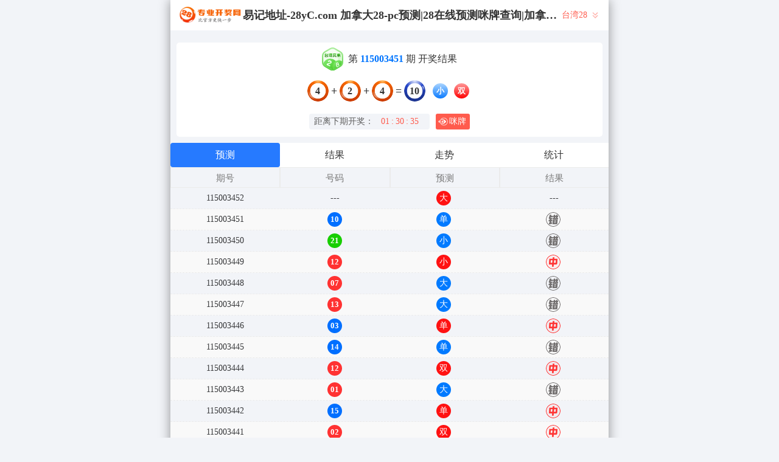

--- FILE ---
content_type: text/html; charset=utf-8
request_url: http://u-tolife.com/twbg28_sf1_mssx.html
body_size: 18781
content:
<!DOCTYPE html>
<html  lang="zh-CN">
<head>
    <meta charset="UTF-8">
    <meta name="viewport" content="width=device-width, initial-scale=1, maximum-scale=1, user-scalable=no">
    <meta name="format-detection" content="telephone=no" />
    <meta http-equiv="Content-Type" content="text/html" charset="UTF-8"/>
    <meta name="applicable-device" content="pc,mobile"/>
    <title>台湾28_双项_火星算法_加拿大28-pc预测|28在线预测咪牌查询|加拿大PC结果查询|加拿大PC在线预测_专注研究咪牌_加拿大PC组合_官方数据!</title>
    <meta name="keywords" content="台湾28,双项,火星算法,加拿大28,pc预测,28在线预测咪牌查询,加拿大PC结果查询,加拿大PC在线预测,结果,预测,咪牌"> 
    <meta name="description" content="台湾28、双项、火星算法、加拿大2.8结果预测网【U-Tolife.Com】专注研究在线提供加拿大28、pc预测、28在线预测咪牌查询、加拿大PC结果查询、加拿大PC在线预测,模式算法测试及开奖结果查询,做专业的幸运开奖官网数据统计站。">
	<link rel="shortcut icon" href="/static/img/ico/3.ico">
    <link rel="stylesheet" href="/static/css/page/mipai.css">
    <link rel="stylesheet" href="/static/css/page/new_style9.css">
        
</head>
<body class="show1"> 
    <!-- open -->
    
    <div class="main container">
        <h1 class="h1-title">台湾28开奖结果</h1>
        <div class="main-p">

            <div class="kj_header">
                <img src="/static/img/kj_logo.png" alt="" srcset="">
                <span class="header_tit"> 易记地址-28yC.com 加拿大28-pc预测|28在线预测咪牌查询|加拿大PC结果查询|加拿大PC在线预测_专注研究咪牌_加拿大PC组合_官方数据!</span>
                <div class="kj_nav">
                                        <span>台湾28 </span>
                                        

                    <svg xmlns="http://www.w3.org/2000/svg" width="18" height="18" viewBox="0 0 18 18" fill="none">
                        <g opacity="0.445917">
                        <path fill-rule="evenodd" clip-rule="evenodd" d="M13.5 5.25L12.4425 4.1925L9 7.6275L5.5575 4.1925L4.5 5.25L9 9.75L13.5 5.25ZM13.5 9.75L12.4425 8.6925L9 12.1275L5.5575 8.6925L4.5 9.75L9 14.25L13.5 9.75Z" fill="#FF5B4D"/>
                        </g>
                    </svg>
                    <div class="kj_nav_list">
                                                        <a href="/jnd28.html" class="kj_nav_item">加拿大28</a>
                                                                                                                    <a href="/jndx28.html" class="kj_nav_item">加拿大西28</a>
                                                                                                                                                                        <a href="/btc28.html" class="kj_nav_item">比特币28</a>
                                                                                                        </div>
                </div>
            </div>

            <!-- 广告 -->
            <div class="banner8 banner9"> </div>

            <div class="info_box">
                <div class="kj_img">
                    <img src="/static/img/twbg28.svg" alt="">
                    <p>第<strong id="qishu"> 115003451 </strong> 期 开奖结果</p>
                </div>
                
                <div class="kj_detail kj-item txt-center">
                    <div>
                        <span id="mi-num1" >4</span> 
                        <i>+</i>
                        <span id="mi-num2" >2</span> 
                        <i>+</i>
                        <span id="mi-num3" >4</span> 
                        <i>=</i>
                        <span id="mi-num4" >10</span> 
                        <div class="kj_dxds">
                                                        <span id="mi-dx" class="bg-primary">小</span>
                                                        <span id="mi-ds" class="bg-danger">双</span>
                                                    </div>
                        
                    </div>
                </div>
                <div class="kj_time">
                    <div class="kj_time_wrap">
                        <span>距离下期开奖：</span>
                        <span id="times">
                                                        <b>01 </b><span>:</span>
                                                        <b>90 </b><span>:</span>
                            <b>37 </b><span></span>
                        </span>
                    </div>
                    
                    <div class="show9_mipai" onclick="openMipai()"><svg xmlns="http://www.w3.org/2000/svg" width="16" height="16" viewBox="0 0 16 16" fill="none">
                        <path d="M2.73332 5.72295C1.84584 6.16355 1.05914 6.85074 0.429699 7.66942C0.282743 7.86015 0.282679 8.14012 0.429699 8.33087C1.05921 9.14956 1.84578 9.83657 2.73325 10.2772C2.48305 9.5526 2.35167 8.7845 2.35167 8.00003C2.35172 7.21557 2.48305 6.44751 2.73325 5.723L2.73332 5.72295ZM6.85261 4.17717C6.5508 4.17725 6.24938 4.19917 5.95073 4.24274C5.88207 4.30445 5.81505 4.36795 5.74975 4.43319C5.27036 4.91246 4.89824 5.47461 4.64744 6.08643C5.18269 5.47039 5.97235 5.08088 6.85263 5.08088C8.46504 5.08081 9.77247 6.38792 9.77247 8.00025C9.77247 9.61243 8.46497 10.9194 6.85263 10.9194C5.97235 10.9194 5.18328 10.53 4.64803 9.91426C4.89888 10.5258 5.2703 11.0877 5.74915 11.5668C5.81479 11.6319 5.882 11.6955 5.95073 11.7574C6.24938 11.8009 6.5508 11.8229 6.85261 11.8229C9.26787 11.8229 11.4406 10.4145 12.9503 8.45108C13.1508 8.19094 13.1507 7.80936 12.9503 7.54936C11.4406 5.58576 9.2678 4.17717 6.85261 4.17717ZM6.85261 6.33207C7.77371 6.33207 8.52073 7.07891 8.52073 8.00025C8.52073 8.92143 7.77367 9.66833 6.85261 9.66833C5.93097 9.66833 5.1845 8.92143 5.1845 8.00025C5.1845 7.77282 5.2301 7.55614 5.31228 7.35865C5.39269 7.7348 5.72752 8.01694 6.12774 8.01694C6.58798 8.01694 6.96185 7.64344 6.96185 7.18281C6.96185 6.81755 6.72663 6.50717 6.39958 6.3943C6.54357 6.35369 6.69539 6.33212 6.85261 6.33212V6.33207Z" fill="white"/>
                        <path d="M9.31645 2.3557C6.19919 2.3557 3.67179 4.8827 3.67179 8.00003C3.67179 11.1173 6.19913 13.6442 9.31645 13.6442C12.4337 13.6442 14.9605 11.1174 14.9605 8.00003C14.9605 4.88264 12.4337 2.35577 9.31645 2.35577V2.3557ZM9.31645 1.6357C12.831 1.6357 15.6805 4.48522 15.6805 8.00003C15.6806 11.5149 12.8309 14.3643 9.31645 14.3643C5.80137 14.3643 2.95172 11.5149 2.95172 8.00003C2.95179 4.48517 5.80138 1.6357 9.31645 1.6357Z" fill="white"/>
                        </svg> 
                        咪牌
                    </div>
                </div>
            </div>
    
            <div class="result-nav">
                <span class="result-active" data-tab="forecast">预测</span>
                <span data-tab="result">结果</span>
                <span data-tab="trend">走势</span>
                <span data-tab="census">统计</span>
            </div>
            <div class="result">
                <div class="result-table" id="forecast" >
                    <div class="result-thead">
                        <span>期号</span>
                        <span>号码</span>
                        <span>预测</span>
                        <span>结果</span> 
                    </div>
                                        <div class="result-tr forecast_tr">
                        <span>115003452</span>
                                                <span>---</span>
                                                <span><span class="yc-yes">大</span> </span>
                        <span><span style="">---</span></span>
                    </div>
                                        <div class="result-tr forecast_tr">
                        <span>115003451</span>
                                                <span><span class="kjcode_span">10</span></span>
                                                <span> <span class="yc-no">单</span></span>
                        <span><span class="yc-no2">错</span></span>
                    </div>
                                        <div class="result-tr forecast_tr">
                        <span>115003450</span>
                                                <span><span class="kjcode_span">21</span></span>
                                                <span> <span class="yc-no">小</span></span>
                        <span><span class="yc-no2">错</span></span>
                    </div>
                                        <div class="result-tr forecast_tr">
                        <span>115003449</span>
                                                <span><span class="kjcode_span">12</span></span>
                                                <span> <span class="yc-yes">小</span></span>
                        <span><span class="yc-yes2">中</span></span>
                    </div>
                                        <div class="result-tr forecast_tr">
                        <span>115003448</span>
                                                <span><span class="kjcode_span">07</span></span>
                                                <span> <span class="yc-no">大</span></span>
                        <span><span class="yc-no2">错</span></span>
                    </div>
                                        <div class="result-tr forecast_tr">
                        <span>115003447</span>
                                                <span><span class="kjcode_span">13</span></span>
                                                <span> <span class="yc-no">大</span></span>
                        <span><span class="yc-no2">错</span></span>
                    </div>
                                        <div class="result-tr forecast_tr">
                        <span>115003446</span>
                                                <span><span class="kjcode_span">03</span></span>
                                                <span> <span class="yc-yes">单</span></span>
                        <span><span class="yc-yes2">中</span></span>
                    </div>
                                        <div class="result-tr forecast_tr">
                        <span>115003445</span>
                                                <span><span class="kjcode_span">14</span></span>
                                                <span> <span class="yc-no">单</span></span>
                        <span><span class="yc-no2">错</span></span>
                    </div>
                                        <div class="result-tr forecast_tr">
                        <span>115003444</span>
                                                <span><span class="kjcode_span">12</span></span>
                                                <span> <span class="yc-yes">双</span></span>
                        <span><span class="yc-yes2">中</span></span>
                    </div>
                                        <div class="result-tr forecast_tr">
                        <span>115003443</span>
                                                <span><span class="kjcode_span">01</span></span>
                                                <span> <span class="yc-no">大</span></span>
                        <span><span class="yc-no2">错</span></span>
                    </div>
                                        <div class="result-tr forecast_tr">
                        <span>115003442</span>
                                                <span><span class="kjcode_span">15</span></span>
                                                <span> <span class="yc-yes">单</span></span>
                        <span><span class="yc-yes2">中</span></span>
                    </div>
                                        <div class="result-tr forecast_tr">
                        <span>115003441</span>
                                                <span><span class="kjcode_span">02</span></span>
                                                <span> <span class="yc-yes">双</span></span>
                        <span><span class="yc-yes2">中</span></span>
                    </div>
                                        <div class="result-tr forecast_tr">
                        <span>115003440</span>
                                                <span><span class="kjcode_span">16</span></span>
                                                <span> <span class="yc-yes">大</span></span>
                        <span><span class="yc-yes2">中</span></span>
                    </div>
                                        <div class="result-tr forecast_tr">
                        <span>115003439</span>
                                                <span><span class="kjcode_span">08</span></span>
                                                <span> <span class="yc-yes">小</span></span>
                        <span><span class="yc-yes2">中</span></span>
                    </div>
                                        <div class="result-tr forecast_tr">
                        <span>115003438</span>
                                                <span><span class="kjcode_span">14</span></span>
                                                <span> <span class="yc-yes">大</span></span>
                        <span><span class="yc-yes2">中</span></span>
                    </div>
                                        <div class="result-tr forecast_tr">
                        <span>115003437</span>
                                                <span><span class="kjcode_span">12</span></span>
                                                <span> <span class="yc-no">大</span></span>
                        <span><span class="yc-no2">错</span></span>
                    </div>
                                        <div class="result-tr forecast_tr">
                        <span>115003436</span>
                                                <span><span class="kjcode_span">10</span></span>
                                                <span> <span class="yc-no">大</span></span>
                        <span><span class="yc-no2">错</span></span>
                    </div>
                                        <div class="result-tr forecast_tr">
                        <span>115003435</span>
                                                <span><span class="kjcode_span">14</span></span>
                                                <span> <span class="yc-no">小</span></span>
                        <span><span class="yc-no2">错</span></span>
                    </div>
                                        <div class="result-tr forecast_tr">
                        <span>115003434</span>
                                                <span><span class="kjcode_span">11</span></span>
                                                <span> <span class="yc-no">双</span></span>
                        <span><span class="yc-no2">错</span></span>
                    </div>
                                        <div class="result-tr forecast_tr">
                        <span>115003433</span>
                                                <span><span class="kjcode_span">06</span></span>
                                                <span> <span class="yc-no">单</span></span>
                        <span><span class="yc-no2">错</span></span>
                    </div>
                                        <div class="result-tr forecast_tr">
                        <span>115003432</span>
                                                <span><span class="kjcode_span">09</span></span>
                                                <span> <span class="yc-yes">小</span></span>
                        <span><span class="yc-yes2">中</span></span>
                    </div>
                                        <div class="result-tr forecast_tr">
                        <span>115003431</span>
                                                <span><span class="kjcode_span">11</span></span>
                                                <span> <span class="yc-no">大</span></span>
                        <span><span class="yc-no2">错</span></span>
                    </div>
                                        <div class="result-tr forecast_tr">
                        <span>115003430</span>
                                                <span><span class="kjcode_span">21</span></span>
                                                <span> <span class="yc-yes">单</span></span>
                        <span><span class="yc-yes2">中</span></span>
                    </div>
                                        <div class="result-tr forecast_tr">
                        <span>115003429</span>
                                                <span><span class="kjcode_span">13</span></span>
                                                <span> <span class="yc-yes">小</span></span>
                        <span><span class="yc-yes2">中</span></span>
                    </div>
                                        <div class="result-tr forecast_tr">
                        <span>115003428</span>
                                                <span><span class="kjcode_span">05</span></span>
                                                <span> <span class="yc-no">大</span></span>
                        <span><span class="yc-no2">错</span></span>
                    </div>
                                        <div class="result-tr forecast_tr">
                        <span>115003427</span>
                                                <span><span class="kjcode_span">12</span></span>
                                                <span> <span class="yc-no">大</span></span>
                        <span><span class="yc-no2">错</span></span>
                    </div>
                                        <div class="result-tr forecast_tr">
                        <span>115003426</span>
                                                <span><span class="kjcode_span">10</span></span>
                                                <span> <span class="yc-yes">双</span></span>
                        <span><span class="yc-yes2">中</span></span>
                    </div>
                                        <div class="result-tr forecast_tr">
                        <span>115003425</span>
                                                <span><span class="kjcode_span">15</span></span>
                                                <span> <span class="yc-no">小</span></span>
                        <span><span class="yc-no2">错</span></span>
                    </div>
                                        <div class="result-tr forecast_tr">
                        <span>115003424</span>
                                                <span><span class="kjcode_span">11</span></span>
                                                <span> <span class="yc-no">双</span></span>
                        <span><span class="yc-no2">错</span></span>
                    </div>
                                        <div class="result-tr forecast_tr">
                        <span>115003423</span>
                                                <span><span class="kjcode_span">19</span></span>
                                                <span> <span class="yc-yes">单</span></span>
                        <span><span class="yc-yes2">中</span></span>
                    </div>
                                        <div class="result-tr forecast_tr">
                        <span>115003422</span>
                                                <span><span class="kjcode_span">07</span></span>
                                                <span> <span class="yc-no">双</span></span>
                        <span><span class="yc-no2">错</span></span>
                    </div>
                                        <div class="result-tr forecast_tr">
                        <span>115003421</span>
                                                <span><span class="kjcode_span">11</span></span>
                                                <span> <span class="yc-yes">单</span></span>
                        <span><span class="yc-yes2">中</span></span>
                    </div>
                                        <div class="result-tr forecast_tr">
                        <span>115003420</span>
                                                <span><span class="kjcode_span">18</span></span>
                                                <span> <span class="yc-no">单</span></span>
                        <span><span class="yc-no2">错</span></span>
                    </div>
                                        <div class="result-tr forecast_tr">
                        <span>115003419</span>
                                                <span><span class="kjcode_span">04</span></span>
                                                <span> <span class="yc-no">单</span></span>
                        <span><span class="yc-no2">错</span></span>
                    </div>
                                        <div class="result-tr forecast_tr">
                        <span>115003418</span>
                                                <span><span class="kjcode_span">17</span></span>
                                                <span> <span class="yc-yes">单</span></span>
                        <span><span class="yc-yes2">中</span></span>
                    </div>
                                        <div class="result-tr forecast_tr">
                        <span>115003417</span>
                                                <span><span class="kjcode_span">11</span></span>
                                                <span> <span class="yc-yes">单</span></span>
                        <span><span class="yc-yes2">中</span></span>
                    </div>
                                        <div class="result-tr forecast_tr">
                        <span>115003416</span>
                                                <span><span class="kjcode_span">17</span></span>
                                                <span> <span class="yc-yes">大</span></span>
                        <span><span class="yc-yes2">中</span></span>
                    </div>
                                        <div class="result-tr forecast_tr">
                        <span>115003415</span>
                                                <span><span class="kjcode_span">14</span></span>
                                                <span> <span class="yc-no">小</span></span>
                        <span><span class="yc-no2">错</span></span>
                    </div>
                                        <div class="result-tr forecast_tr">
                        <span>115003414</span>
                                                <span><span class="kjcode_span">10</span></span>
                                                <span> <span class="yc-no">大</span></span>
                        <span><span class="yc-no2">错</span></span>
                    </div>
                                        <div class="result-tr forecast_tr">
                        <span>115003413</span>
                                                <span><span class="kjcode_span">14</span></span>
                                                <span> <span class="yc-no">小</span></span>
                        <span><span class="yc-no2">错</span></span>
                    </div>
                                        <div class="result-tr forecast_tr">
                        <span>115003412</span>
                                                <span><span class="kjcode_span">20</span></span>
                                                <span> <span class="yc-no">单</span></span>
                        <span><span class="yc-no2">错</span></span>
                    </div>
                                        <div class="result-tr forecast_tr">
                        <span>115003411</span>
                                                <span><span class="kjcode_span">15</span></span>
                                                <span> <span class="yc-no">小</span></span>
                        <span><span class="yc-no2">错</span></span>
                    </div>
                                        <div class="result-tr forecast_tr">
                        <span>115003410</span>
                                                <span><span class="kjcode_span">16</span></span>
                                                <span> <span class="yc-yes">双</span></span>
                        <span><span class="yc-yes2">中</span></span>
                    </div>
                                        <div class="result-tr forecast_tr">
                        <span>115003409</span>
                                                <span><span class="kjcode_span">05</span></span>
                                                <span> <span class="yc-yes">小</span></span>
                        <span><span class="yc-yes2">中</span></span>
                    </div>
                                        <div class="result-tr forecast_tr">
                        <span>115003408</span>
                                                <span><span class="kjcode_span">12</span></span>
                                                <span> <span class="yc-no">大</span></span>
                        <span><span class="yc-no2">错</span></span>
                    </div>
                                        <div class="result-tr forecast_tr">
                        <span>115003407</span>
                                                <span><span class="kjcode_span">13</span></span>
                                                <span> <span class="yc-yes">单</span></span>
                        <span><span class="yc-yes2">中</span></span>
                    </div>
                                        <div class="result-tr forecast_tr">
                        <span>115003406</span>
                                                <span><span class="kjcode_span">14</span></span>
                                                <span> <span class="yc-yes">双</span></span>
                        <span><span class="yc-yes2">中</span></span>
                    </div>
                                        <div class="result-tr forecast_tr">
                        <span>115003405</span>
                                                <span><span class="kjcode_span">15</span></span>
                                                <span> <span class="yc-no">双</span></span>
                        <span><span class="yc-no2">错</span></span>
                    </div>
                                        <div class="result-tr forecast_tr">
                        <span>115003404</span>
                                                <span><span class="kjcode_span">11</span></span>
                                                <span> <span class="yc-no">大</span></span>
                        <span><span class="yc-no2">错</span></span>
                    </div>
                                        <div class="result-tr forecast_tr">
                        <span>115003403</span>
                                                <span><span class="kjcode_span">16</span></span>
                                                <span> <span class="yc-no">单</span></span>
                        <span><span class="yc-no2">错</span></span>
                    </div>
                                        <div class="result-tr forecast_tr">
                        <span>115003402</span>
                                                <span><span class="kjcode_span">14</span></span>
                                                <span> <span class="yc-no">单</span></span>
                        <span><span class="yc-no2">错</span></span>
                    </div>
                                        <div class="result-tr forecast_tr">
                        <span>115003401</span>
                                                <span><span class="kjcode_span">21</span></span>
                                                <span> <span class="yc-yes">单</span></span>
                        <span><span class="yc-yes2">中</span></span>
                    </div>
                                        <div class="result-tr forecast_tr">
                        <span>115003400</span>
                                                <span><span class="kjcode_span">13</span></span>
                                                <span> <span class="yc-yes">小</span></span>
                        <span><span class="yc-yes2">中</span></span>
                    </div>
                                        <div class="result-tr forecast_tr">
                        <span>115003399</span>
                                                <span><span class="kjcode_span">04</span></span>
                                                <span> <span class="yc-yes">小</span></span>
                        <span><span class="yc-yes2">中</span></span>
                    </div>
                                        <div class="result-tr forecast_tr">
                        <span>115003398</span>
                                                <span><span class="kjcode_span">14</span></span>
                                                <span> <span class="yc-no">单</span></span>
                        <span><span class="yc-no2">错</span></span>
                    </div>
                                        <div class="result-tr forecast_tr">
                        <span>115003397</span>
                                                <span><span class="kjcode_span">19</span></span>
                                                <span> <span class="yc-no">双</span></span>
                        <span><span class="yc-no2">错</span></span>
                    </div>
                                        <div class="result-tr forecast_tr">
                        <span>115003396</span>
                                                <span><span class="kjcode_span">12</span></span>
                                                <span> <span class="yc-yes">双</span></span>
                        <span><span class="yc-yes2">中</span></span>
                    </div>
                                        <div class="result-tr forecast_tr">
                        <span>115003395</span>
                                                <span><span class="kjcode_span">10</span></span>
                                                <span> <span class="yc-no">单</span></span>
                        <span><span class="yc-no2">错</span></span>
                    </div>
                                        <div class="result-tr forecast_tr">
                        <span>115003394</span>
                                                <span><span class="kjcode_span">06</span></span>
                                                <span> <span class="yc-no">单</span></span>
                        <span><span class="yc-no2">错</span></span>
                    </div>
                                        <div class="result-tr forecast_tr">
                        <span>115003393</span>
                                                <span><span class="kjcode_span">16</span></span>
                                                <span> <span class="yc-no">小</span></span>
                        <span><span class="yc-no2">错</span></span>
                    </div>
                                        <div class="result-tr forecast_tr">
                        <span>115003392</span>
                                                <span><span class="kjcode_span">11</span></span>
                                                <span> <span class="yc-yes">单</span></span>
                        <span><span class="yc-yes2">中</span></span>
                    </div>
                                        <div class="result-tr forecast_tr">
                        <span>115003391</span>
                                                <span><span class="kjcode_span">19</span></span>
                                                <span> <span class="yc-no">小</span></span>
                        <span><span class="yc-no2">错</span></span>
                    </div>
                                        <div class="result-tr forecast_tr">
                        <span>115003390</span>
                                                <span><span class="kjcode_span">24</span></span>
                                                <span> <span class="yc-yes">双</span></span>
                        <span><span class="yc-yes2">中</span></span>
                    </div>
                                        <div class="result-tr forecast_tr">
                        <span>115003389</span>
                                                <span><span class="kjcode_span">08</span></span>
                                                <span> <span class="yc-yes">双</span></span>
                        <span><span class="yc-yes2">中</span></span>
                    </div>
                                        <div class="result-tr forecast_tr">
                        <span>115003388</span>
                                                <span><span class="kjcode_span">05</span></span>
                                                <span> <span class="yc-yes">单</span></span>
                        <span><span class="yc-yes2">中</span></span>
                    </div>
                                        <div class="result-tr forecast_tr">
                        <span>115003387</span>
                                                <span><span class="kjcode_span">17</span></span>
                                                <span> <span class="yc-no">小</span></span>
                        <span><span class="yc-no2">错</span></span>
                    </div>
                                        <div class="result-tr forecast_tr">
                        <span>115003386</span>
                                                <span><span class="kjcode_span">14</span></span>
                                                <span> <span class="yc-no">小</span></span>
                        <span><span class="yc-no2">错</span></span>
                    </div>
                                        <div class="result-tr forecast_tr">
                        <span>115003385</span>
                                                <span><span class="kjcode_span">19</span></span>
                                                <span> <span class="yc-no">双</span></span>
                        <span><span class="yc-no2">错</span></span>
                    </div>
                                        <div class="result-tr forecast_tr">
                        <span>115003384</span>
                                                <span><span class="kjcode_span">11</span></span>
                                                <span> <span class="yc-yes">小</span></span>
                        <span><span class="yc-yes2">中</span></span>
                    </div>
                                        <div class="result-tr forecast_tr">
                        <span>115003383</span>
                                                <span><span class="kjcode_span">15</span></span>
                                                <span> <span class="yc-yes">大</span></span>
                        <span><span class="yc-yes2">中</span></span>
                    </div>
                                        <div class="result-tr forecast_tr">
                        <span>115003382</span>
                                                <span><span class="kjcode_span">14</span></span>
                                                <span> <span class="yc-no">小</span></span>
                        <span><span class="yc-no2">错</span></span>
                    </div>
                                        <div class="result-tr forecast_tr">
                        <span>115003381</span>
                                                <span><span class="kjcode_span">08</span></span>
                                                <span> <span class="yc-yes">小</span></span>
                        <span><span class="yc-yes2">中</span></span>
                    </div>
                                        <div class="result-tr forecast_tr">
                        <span>115003380</span>
                                                <span><span class="kjcode_span">15</span></span>
                                                <span> <span class="yc-no">小</span></span>
                        <span><span class="yc-no2">错</span></span>
                    </div>
                                        <div class="result-tr forecast_tr">
                        <span>115003379</span>
                                                <span><span class="kjcode_span">19</span></span>
                                                <span> <span class="yc-yes">单</span></span>
                        <span><span class="yc-yes2">中</span></span>
                    </div>
                                        <div class="result-tr forecast_tr">
                        <span>115003378</span>
                                                <span><span class="kjcode_span">17</span></span>
                                                <span> <span class="yc-yes">单</span></span>
                        <span><span class="yc-yes2">中</span></span>
                    </div>
                                        <div class="result-tr forecast_tr">
                        <span>115003377</span>
                                                <span><span class="kjcode_span">11</span></span>
                                                <span> <span class="yc-no">双</span></span>
                        <span><span class="yc-no2">错</span></span>
                    </div>
                                        <div class="result-tr forecast_tr">
                        <span>115003376</span>
                                                <span><span class="kjcode_span">15</span></span>
                                                <span> <span class="yc-no">小</span></span>
                        <span><span class="yc-no2">错</span></span>
                    </div>
                                        <div class="result-tr forecast_tr">
                        <span>115003375</span>
                                                <span><span class="kjcode_span">18</span></span>
                                                <span> <span class="yc-no">单</span></span>
                        <span><span class="yc-no2">错</span></span>
                    </div>
                                        <div class="result-tr forecast_tr">
                        <span>115003374</span>
                                                <span><span class="kjcode_span">06</span></span>
                                                <span> <span class="yc-yes">小</span></span>
                        <span><span class="yc-yes2">中</span></span>
                    </div>
                                        <div class="result-tr forecast_tr">
                        <span>115003373</span>
                                                <span><span class="kjcode_span">14</span></span>
                                                <span> <span class="yc-no">单</span></span>
                        <span><span class="yc-no2">错</span></span>
                    </div>
                                        <div class="result-tr forecast_tr">
                        <span>115003372</span>
                                                <span><span class="kjcode_span">18</span></span>
                                                <span> <span class="yc-no">小</span></span>
                        <span><span class="yc-no2">错</span></span>
                    </div>
                                        <div class="result-tr forecast_tr">
                        <span>115003371</span>
                                                <span><span class="kjcode_span">19</span></span>
                                                <span> <span class="yc-yes">大</span></span>
                        <span><span class="yc-yes2">中</span></span>
                    </div>
                                        <div class="result-tr forecast_tr">
                        <span>115003370</span>
                                                <span><span class="kjcode_span">17</span></span>
                                                <span> <span class="yc-yes">单</span></span>
                        <span><span class="yc-yes2">中</span></span>
                    </div>
                                        <div class="result-tr forecast_tr">
                        <span>115003369</span>
                                                <span><span class="kjcode_span">11</span></span>
                                                <span> <span class="yc-yes">小</span></span>
                        <span><span class="yc-yes2">中</span></span>
                    </div>
                                        <div class="result-tr forecast_tr">
                        <span>115003368</span>
                                                <span><span class="kjcode_span">08</span></span>
                                                <span> <span class="yc-no">单</span></span>
                        <span><span class="yc-no2">错</span></span>
                    </div>
                                        <div class="result-tr forecast_tr">
                        <span>115003367</span>
                                                <span><span class="kjcode_span">10</span></span>
                                                <span> <span class="yc-no">单</span></span>
                        <span><span class="yc-no2">错</span></span>
                    </div>
                                        <div class="result-tr forecast_tr">
                        <span>115003366</span>
                                                <span><span class="kjcode_span">15</span></span>
                                                <span> <span class="yc-yes">大</span></span>
                        <span><span class="yc-yes2">中</span></span>
                    </div>
                                        <div class="result-tr forecast_tr">
                        <span>115003365</span>
                                                <span><span class="kjcode_span">11</span></span>
                                                <span> <span class="yc-no">双</span></span>
                        <span><span class="yc-no2">错</span></span>
                    </div>
                                        <div class="result-tr forecast_tr">
                        <span>115003364</span>
                                                <span><span class="kjcode_span">08</span></span>
                                                <span> <span class="yc-no">单</span></span>
                        <span><span class="yc-no2">错</span></span>
                    </div>
                                        <div class="result-tr forecast_tr">
                        <span>115003363</span>
                                                <span><span class="kjcode_span">14</span></span>
                                                <span> <span class="yc-no">小</span></span>
                        <span><span class="yc-no2">错</span></span>
                    </div>
                                        <div class="result-tr forecast_tr">
                        <span>115003362</span>
                                                <span><span class="kjcode_span">18</span></span>
                                                <span> <span class="yc-no">单</span></span>
                        <span><span class="yc-no2">错</span></span>
                    </div>
                                        <div class="result-tr forecast_tr">
                        <span>115003361</span>
                                                <span><span class="kjcode_span">08</span></span>
                                                <span> <span class="yc-no">大</span></span>
                        <span><span class="yc-no2">错</span></span>
                    </div>
                                        <div class="result-tr forecast_tr">
                        <span>115003360</span>
                                                <span><span class="kjcode_span">10</span></span>
                                                <span> <span class="yc-yes">小</span></span>
                        <span><span class="yc-yes2">中</span></span>
                    </div>
                                        <div class="result-tr forecast_tr">
                        <span>115003359</span>
                                                <span><span class="kjcode_span">18</span></span>
                                                <span> <span class="yc-no">单</span></span>
                        <span><span class="yc-no2">错</span></span>
                    </div>
                                        <div class="result-tr forecast_tr">
                        <span>115003358</span>
                                                <span><span class="kjcode_span">15</span></span>
                                                <span> <span class="yc-yes">单</span></span>
                        <span><span class="yc-yes2">中</span></span>
                    </div>
                                        <div class="result-tr forecast_tr">
                        <span>115003357</span>
                                                <span><span class="kjcode_span">11</span></span>
                                                <span> <span class="yc-yes">单</span></span>
                        <span><span class="yc-yes2">中</span></span>
                    </div>
                                        <div class="result-tr forecast_tr">
                        <span>115003356</span>
                                                <span><span class="kjcode_span">16</span></span>
                                                <span> <span class="yc-yes">双</span></span>
                        <span><span class="yc-yes2">中</span></span>
                    </div>
                                        <div class="result-tr forecast_tr">
                        <span>115003355</span>
                                                <span><span class="kjcode_span">16</span></span>
                                                <span> <span class="yc-yes">双</span></span>
                        <span><span class="yc-yes2">中</span></span>
                    </div>
                                        <div class="result-tr forecast_tr">
                        <span>115003354</span>
                                                <span><span class="kjcode_span">15</span></span>
                                                <span> <span class="yc-no">小</span></span>
                        <span><span class="yc-no2">错</span></span>
                    </div>
                                        <div class="result-tr forecast_tr">
                        <span>115003353</span>
                                                <span><span class="kjcode_span">13</span></span>
                                                <span> <span class="yc-no">大</span></span>
                        <span><span class="yc-no2">错</span></span>
                    </div>
                                        <div class="result-tr forecast_tr">
                        <span>115003352</span>
                                                <span><span class="kjcode_span">08</span></span>
                                                <span> <span class="yc-yes">小</span></span>
                        <span><span class="yc-yes2">中</span></span>
                    </div>
                                    </div>
                <div class="result-table" id="result" style="display: none;">
                    <div class="result-thead">
                        <span>期号</span>
                        <span class="p120">时间</span>
                        <span>号码</span>
                    </div>
                                            <div class="result-tr">
                            <span>115003451</span>
                            <span class="p120">01-17 23:55:00</span>
                            <!-- <span>4+2+4=10</span> -->
                            <span>
                                <em class="code-item bg-danger">4</em>+<em class="code-item bg-danger">2</em>+<em class="code-item bg-danger">4</em>=<em class="code-sum bg-primary">10</em>
                            </span>
                        </div>
                                            <div class="result-tr">
                            <span>115003450</span>
                            <span class="p120">01-17 23:50:00</span>
                            <!-- <span>4+8+9=21</span> -->
                            <span>
                                <em class="code-item bg-danger">4</em>+<em class="code-item bg-danger">8</em>+<em class="code-item bg-danger">9</em>=<em class="code-sum bg-primary">21</em>
                            </span>
                        </div>
                                            <div class="result-tr">
                            <span>115003449</span>
                            <span class="p120">01-17 23:45:00</span>
                            <!-- <span>5+3+4=12</span> -->
                            <span>
                                <em class="code-item bg-danger">5</em>+<em class="code-item bg-danger">3</em>+<em class="code-item bg-danger">4</em>=<em class="code-sum bg-primary">12</em>
                            </span>
                        </div>
                                            <div class="result-tr">
                            <span>115003448</span>
                            <span class="p120">01-17 23:40:00</span>
                            <!-- <span>6+0+1=07</span> -->
                            <span>
                                <em class="code-item bg-danger">6</em>+<em class="code-item bg-danger">0</em>+<em class="code-item bg-danger">1</em>=<em class="code-sum bg-primary">07</em>
                            </span>
                        </div>
                                            <div class="result-tr">
                            <span>115003447</span>
                            <span class="p120">01-17 23:35:00</span>
                            <!-- <span>2+8+3=13</span> -->
                            <span>
                                <em class="code-item bg-danger">2</em>+<em class="code-item bg-danger">8</em>+<em class="code-item bg-danger">3</em>=<em class="code-sum bg-primary">13</em>
                            </span>
                        </div>
                                            <div class="result-tr">
                            <span>115003446</span>
                            <span class="p120">01-17 23:30:00</span>
                            <!-- <span>0+2+1=03</span> -->
                            <span>
                                <em class="code-item bg-danger">0</em>+<em class="code-item bg-danger">2</em>+<em class="code-item bg-danger">1</em>=<em class="code-sum bg-primary">03</em>
                            </span>
                        </div>
                                            <div class="result-tr">
                            <span>115003445</span>
                            <span class="p120">01-17 23:25:00</span>
                            <!-- <span>0+7+7=14</span> -->
                            <span>
                                <em class="code-item bg-danger">0</em>+<em class="code-item bg-danger">7</em>+<em class="code-item bg-danger">7</em>=<em class="code-sum bg-primary">14</em>
                            </span>
                        </div>
                                            <div class="result-tr">
                            <span>115003444</span>
                            <span class="p120">01-17 23:20:00</span>
                            <!-- <span>2+1+9=12</span> -->
                            <span>
                                <em class="code-item bg-danger">2</em>+<em class="code-item bg-danger">1</em>+<em class="code-item bg-danger">9</em>=<em class="code-sum bg-primary">12</em>
                            </span>
                        </div>
                                            <div class="result-tr">
                            <span>115003443</span>
                            <span class="p120">01-17 23:15:00</span>
                            <!-- <span>0+1+0=01</span> -->
                            <span>
                                <em class="code-item bg-danger">0</em>+<em class="code-item bg-danger">1</em>+<em class="code-item bg-danger">0</em>=<em class="code-sum bg-primary">01</em>
                            </span>
                        </div>
                                            <div class="result-tr">
                            <span>115003442</span>
                            <span class="p120">01-17 23:10:00</span>
                            <!-- <span>5+2+8=15</span> -->
                            <span>
                                <em class="code-item bg-danger">5</em>+<em class="code-item bg-danger">2</em>+<em class="code-item bg-danger">8</em>=<em class="code-sum bg-primary">15</em>
                            </span>
                        </div>
                                            <div class="result-tr">
                            <span>115003441</span>
                            <span class="p120">01-17 23:05:00</span>
                            <!-- <span>1+0+1=02</span> -->
                            <span>
                                <em class="code-item bg-danger">1</em>+<em class="code-item bg-danger">0</em>+<em class="code-item bg-danger">1</em>=<em class="code-sum bg-primary">02</em>
                            </span>
                        </div>
                                            <div class="result-tr">
                            <span>115003440</span>
                            <span class="p120">01-17 23:00:00</span>
                            <!-- <span>8+8+0=16</span> -->
                            <span>
                                <em class="code-item bg-danger">8</em>+<em class="code-item bg-danger">8</em>+<em class="code-item bg-danger">0</em>=<em class="code-sum bg-primary">16</em>
                            </span>
                        </div>
                                            <div class="result-tr">
                            <span>115003439</span>
                            <span class="p120">01-17 22:55:00</span>
                            <!-- <span>1+2+5=08</span> -->
                            <span>
                                <em class="code-item bg-danger">1</em>+<em class="code-item bg-danger">2</em>+<em class="code-item bg-danger">5</em>=<em class="code-sum bg-primary">08</em>
                            </span>
                        </div>
                                            <div class="result-tr">
                            <span>115003438</span>
                            <span class="p120">01-17 22:50:00</span>
                            <!-- <span>5+0+9=14</span> -->
                            <span>
                                <em class="code-item bg-danger">5</em>+<em class="code-item bg-danger">0</em>+<em class="code-item bg-danger">9</em>=<em class="code-sum bg-primary">14</em>
                            </span>
                        </div>
                                            <div class="result-tr">
                            <span>115003437</span>
                            <span class="p120">01-17 22:45:00</span>
                            <!-- <span>9+2+1=12</span> -->
                            <span>
                                <em class="code-item bg-danger">9</em>+<em class="code-item bg-danger">2</em>+<em class="code-item bg-danger">1</em>=<em class="code-sum bg-primary">12</em>
                            </span>
                        </div>
                                            <div class="result-tr">
                            <span>115003436</span>
                            <span class="p120">01-17 22:40:00</span>
                            <!-- <span>1+0+9=10</span> -->
                            <span>
                                <em class="code-item bg-danger">1</em>+<em class="code-item bg-danger">0</em>+<em class="code-item bg-danger">9</em>=<em class="code-sum bg-primary">10</em>
                            </span>
                        </div>
                                            <div class="result-tr">
                            <span>115003435</span>
                            <span class="p120">01-17 22:35:00</span>
                            <!-- <span>5+1+8=14</span> -->
                            <span>
                                <em class="code-item bg-danger">5</em>+<em class="code-item bg-danger">1</em>+<em class="code-item bg-danger">8</em>=<em class="code-sum bg-primary">14</em>
                            </span>
                        </div>
                                            <div class="result-tr">
                            <span>115003434</span>
                            <span class="p120">01-17 22:30:00</span>
                            <!-- <span>2+9+0=11</span> -->
                            <span>
                                <em class="code-item bg-danger">2</em>+<em class="code-item bg-danger">9</em>+<em class="code-item bg-danger">0</em>=<em class="code-sum bg-primary">11</em>
                            </span>
                        </div>
                                            <div class="result-tr">
                            <span>115003433</span>
                            <span class="p120">01-17 22:25:00</span>
                            <!-- <span>4+0+2=06</span> -->
                            <span>
                                <em class="code-item bg-danger">4</em>+<em class="code-item bg-danger">0</em>+<em class="code-item bg-danger">2</em>=<em class="code-sum bg-primary">06</em>
                            </span>
                        </div>
                                            <div class="result-tr">
                            <span>115003432</span>
                            <span class="p120">01-17 22:20:00</span>
                            <!-- <span>1+7+1=09</span> -->
                            <span>
                                <em class="code-item bg-danger">1</em>+<em class="code-item bg-danger">7</em>+<em class="code-item bg-danger">1</em>=<em class="code-sum bg-primary">09</em>
                            </span>
                        </div>
                                            <div class="result-tr">
                            <span>115003431</span>
                            <span class="p120">01-17 22:15:00</span>
                            <!-- <span>2+4+5=11</span> -->
                            <span>
                                <em class="code-item bg-danger">2</em>+<em class="code-item bg-danger">4</em>+<em class="code-item bg-danger">5</em>=<em class="code-sum bg-primary">11</em>
                            </span>
                        </div>
                                            <div class="result-tr">
                            <span>115003430</span>
                            <span class="p120">01-17 22:10:00</span>
                            <!-- <span>7+5+9=21</span> -->
                            <span>
                                <em class="code-item bg-danger">7</em>+<em class="code-item bg-danger">5</em>+<em class="code-item bg-danger">9</em>=<em class="code-sum bg-primary">21</em>
                            </span>
                        </div>
                                            <div class="result-tr">
                            <span>115003429</span>
                            <span class="p120">01-17 22:05:00</span>
                            <!-- <span>9+1+3=13</span> -->
                            <span>
                                <em class="code-item bg-danger">9</em>+<em class="code-item bg-danger">1</em>+<em class="code-item bg-danger">3</em>=<em class="code-sum bg-primary">13</em>
                            </span>
                        </div>
                                            <div class="result-tr">
                            <span>115003428</span>
                            <span class="p120">01-17 22:00:00</span>
                            <!-- <span>0+5+0=05</span> -->
                            <span>
                                <em class="code-item bg-danger">0</em>+<em class="code-item bg-danger">5</em>+<em class="code-item bg-danger">0</em>=<em class="code-sum bg-primary">05</em>
                            </span>
                        </div>
                                            <div class="result-tr">
                            <span>115003427</span>
                            <span class="p120">01-17 21:55:00</span>
                            <!-- <span>2+1+9=12</span> -->
                            <span>
                                <em class="code-item bg-danger">2</em>+<em class="code-item bg-danger">1</em>+<em class="code-item bg-danger">9</em>=<em class="code-sum bg-primary">12</em>
                            </span>
                        </div>
                                            <div class="result-tr">
                            <span>115003426</span>
                            <span class="p120">01-17 21:50:00</span>
                            <!-- <span>7+0+3=10</span> -->
                            <span>
                                <em class="code-item bg-danger">7</em>+<em class="code-item bg-danger">0</em>+<em class="code-item bg-danger">3</em>=<em class="code-sum bg-primary">10</em>
                            </span>
                        </div>
                                            <div class="result-tr">
                            <span>115003425</span>
                            <span class="p120">01-17 21:45:00</span>
                            <!-- <span>4+6+5=15</span> -->
                            <span>
                                <em class="code-item bg-danger">4</em>+<em class="code-item bg-danger">6</em>+<em class="code-item bg-danger">5</em>=<em class="code-sum bg-primary">15</em>
                            </span>
                        </div>
                                            <div class="result-tr">
                            <span>115003424</span>
                            <span class="p120">01-17 21:40:00</span>
                            <!-- <span>6+2+3=11</span> -->
                            <span>
                                <em class="code-item bg-danger">6</em>+<em class="code-item bg-danger">2</em>+<em class="code-item bg-danger">3</em>=<em class="code-sum bg-primary">11</em>
                            </span>
                        </div>
                                            <div class="result-tr">
                            <span>115003423</span>
                            <span class="p120">01-17 21:35:00</span>
                            <!-- <span>5+8+6=19</span> -->
                            <span>
                                <em class="code-item bg-danger">5</em>+<em class="code-item bg-danger">8</em>+<em class="code-item bg-danger">6</em>=<em class="code-sum bg-primary">19</em>
                            </span>
                        </div>
                                            <div class="result-tr">
                            <span>115003422</span>
                            <span class="p120">01-17 21:30:00</span>
                            <!-- <span>0+5+2=07</span> -->
                            <span>
                                <em class="code-item bg-danger">0</em>+<em class="code-item bg-danger">5</em>+<em class="code-item bg-danger">2</em>=<em class="code-sum bg-primary">07</em>
                            </span>
                        </div>
                                            <div class="result-tr">
                            <span>115003421</span>
                            <span class="p120">01-17 21:25:00</span>
                            <!-- <span>1+3+7=11</span> -->
                            <span>
                                <em class="code-item bg-danger">1</em>+<em class="code-item bg-danger">3</em>+<em class="code-item bg-danger">7</em>=<em class="code-sum bg-primary">11</em>
                            </span>
                        </div>
                                            <div class="result-tr">
                            <span>115003420</span>
                            <span class="p120">01-17 21:20:00</span>
                            <!-- <span>9+2+7=18</span> -->
                            <span>
                                <em class="code-item bg-danger">9</em>+<em class="code-item bg-danger">2</em>+<em class="code-item bg-danger">7</em>=<em class="code-sum bg-primary">18</em>
                            </span>
                        </div>
                                            <div class="result-tr">
                            <span>115003419</span>
                            <span class="p120">01-17 21:15:00</span>
                            <!-- <span>1+1+2=04</span> -->
                            <span>
                                <em class="code-item bg-danger">1</em>+<em class="code-item bg-danger">1</em>+<em class="code-item bg-danger">2</em>=<em class="code-sum bg-primary">04</em>
                            </span>
                        </div>
                                            <div class="result-tr">
                            <span>115003418</span>
                            <span class="p120">01-17 21:10:00</span>
                            <!-- <span>6+9+2=17</span> -->
                            <span>
                                <em class="code-item bg-danger">6</em>+<em class="code-item bg-danger">9</em>+<em class="code-item bg-danger">2</em>=<em class="code-sum bg-primary">17</em>
                            </span>
                        </div>
                                            <div class="result-tr">
                            <span>115003417</span>
                            <span class="p120">01-17 21:05:00</span>
                            <!-- <span>5+0+6=11</span> -->
                            <span>
                                <em class="code-item bg-danger">5</em>+<em class="code-item bg-danger">0</em>+<em class="code-item bg-danger">6</em>=<em class="code-sum bg-primary">11</em>
                            </span>
                        </div>
                                            <div class="result-tr">
                            <span>115003416</span>
                            <span class="p120">01-17 21:00:00</span>
                            <!-- <span>8+6+3=17</span> -->
                            <span>
                                <em class="code-item bg-danger">8</em>+<em class="code-item bg-danger">6</em>+<em class="code-item bg-danger">3</em>=<em class="code-sum bg-primary">17</em>
                            </span>
                        </div>
                                            <div class="result-tr">
                            <span>115003415</span>
                            <span class="p120">01-17 20:55:00</span>
                            <!-- <span>5+7+2=14</span> -->
                            <span>
                                <em class="code-item bg-danger">5</em>+<em class="code-item bg-danger">7</em>+<em class="code-item bg-danger">2</em>=<em class="code-sum bg-primary">14</em>
                            </span>
                        </div>
                                            <div class="result-tr">
                            <span>115003414</span>
                            <span class="p120">01-17 20:50:00</span>
                            <!-- <span>1+5+4=10</span> -->
                            <span>
                                <em class="code-item bg-danger">1</em>+<em class="code-item bg-danger">5</em>+<em class="code-item bg-danger">4</em>=<em class="code-sum bg-primary">10</em>
                            </span>
                        </div>
                                            <div class="result-tr">
                            <span>115003413</span>
                            <span class="p120">01-17 20:45:00</span>
                            <!-- <span>4+9+1=14</span> -->
                            <span>
                                <em class="code-item bg-danger">4</em>+<em class="code-item bg-danger">9</em>+<em class="code-item bg-danger">1</em>=<em class="code-sum bg-primary">14</em>
                            </span>
                        </div>
                                            <div class="result-tr">
                            <span>115003412</span>
                            <span class="p120">01-17 20:40:00</span>
                            <!-- <span>8+8+4=20</span> -->
                            <span>
                                <em class="code-item bg-danger">8</em>+<em class="code-item bg-danger">8</em>+<em class="code-item bg-danger">4</em>=<em class="code-sum bg-primary">20</em>
                            </span>
                        </div>
                                            <div class="result-tr">
                            <span>115003411</span>
                            <span class="p120">01-17 20:35:00</span>
                            <!-- <span>3+5+7=15</span> -->
                            <span>
                                <em class="code-item bg-danger">3</em>+<em class="code-item bg-danger">5</em>+<em class="code-item bg-danger">7</em>=<em class="code-sum bg-primary">15</em>
                            </span>
                        </div>
                                            <div class="result-tr">
                            <span>115003410</span>
                            <span class="p120">01-17 20:30:00</span>
                            <!-- <span>5+2+9=16</span> -->
                            <span>
                                <em class="code-item bg-danger">5</em>+<em class="code-item bg-danger">2</em>+<em class="code-item bg-danger">9</em>=<em class="code-sum bg-primary">16</em>
                            </span>
                        </div>
                                            <div class="result-tr">
                            <span>115003409</span>
                            <span class="p120">01-17 20:25:00</span>
                            <!-- <span>2+2+1=05</span> -->
                            <span>
                                <em class="code-item bg-danger">2</em>+<em class="code-item bg-danger">2</em>+<em class="code-item bg-danger">1</em>=<em class="code-sum bg-primary">05</em>
                            </span>
                        </div>
                                            <div class="result-tr">
                            <span>115003408</span>
                            <span class="p120">01-17 20:20:00</span>
                            <!-- <span>1+2+9=12</span> -->
                            <span>
                                <em class="code-item bg-danger">1</em>+<em class="code-item bg-danger">2</em>+<em class="code-item bg-danger">9</em>=<em class="code-sum bg-primary">12</em>
                            </span>
                        </div>
                                            <div class="result-tr">
                            <span>115003407</span>
                            <span class="p120">01-17 20:15:00</span>
                            <!-- <span>7+0+6=13</span> -->
                            <span>
                                <em class="code-item bg-danger">7</em>+<em class="code-item bg-danger">0</em>+<em class="code-item bg-danger">6</em>=<em class="code-sum bg-primary">13</em>
                            </span>
                        </div>
                                            <div class="result-tr">
                            <span>115003406</span>
                            <span class="p120">01-17 20:10:00</span>
                            <!-- <span>6+7+1=14</span> -->
                            <span>
                                <em class="code-item bg-danger">6</em>+<em class="code-item bg-danger">7</em>+<em class="code-item bg-danger">1</em>=<em class="code-sum bg-primary">14</em>
                            </span>
                        </div>
                                            <div class="result-tr">
                            <span>115003405</span>
                            <span class="p120">01-17 20:05:00</span>
                            <!-- <span>7+4+4=15</span> -->
                            <span>
                                <em class="code-item bg-danger">7</em>+<em class="code-item bg-danger">4</em>+<em class="code-item bg-danger">4</em>=<em class="code-sum bg-primary">15</em>
                            </span>
                        </div>
                                            <div class="result-tr">
                            <span>115003404</span>
                            <span class="p120">01-17 20:00:00</span>
                            <!-- <span>0+5+6=11</span> -->
                            <span>
                                <em class="code-item bg-danger">0</em>+<em class="code-item bg-danger">5</em>+<em class="code-item bg-danger">6</em>=<em class="code-sum bg-primary">11</em>
                            </span>
                        </div>
                                            <div class="result-tr">
                            <span>115003403</span>
                            <span class="p120">01-17 19:55:00</span>
                            <!-- <span>7+2+7=16</span> -->
                            <span>
                                <em class="code-item bg-danger">7</em>+<em class="code-item bg-danger">2</em>+<em class="code-item bg-danger">7</em>=<em class="code-sum bg-primary">16</em>
                            </span>
                        </div>
                                            <div class="result-tr">
                            <span>115003402</span>
                            <span class="p120">01-17 19:50:00</span>
                            <!-- <span>8+4+2=14</span> -->
                            <span>
                                <em class="code-item bg-danger">8</em>+<em class="code-item bg-danger">4</em>+<em class="code-item bg-danger">2</em>=<em class="code-sum bg-primary">14</em>
                            </span>
                        </div>
                                            <div class="result-tr">
                            <span>115003401</span>
                            <span class="p120">01-17 19:45:00</span>
                            <!-- <span>8+8+5=21</span> -->
                            <span>
                                <em class="code-item bg-danger">8</em>+<em class="code-item bg-danger">8</em>+<em class="code-item bg-danger">5</em>=<em class="code-sum bg-primary">21</em>
                            </span>
                        </div>
                                            <div class="result-tr">
                            <span>115003400</span>
                            <span class="p120">01-17 19:40:00</span>
                            <!-- <span>9+0+4=13</span> -->
                            <span>
                                <em class="code-item bg-danger">9</em>+<em class="code-item bg-danger">0</em>+<em class="code-item bg-danger">4</em>=<em class="code-sum bg-primary">13</em>
                            </span>
                        </div>
                                            <div class="result-tr">
                            <span>115003399</span>
                            <span class="p120">01-17 19:35:00</span>
                            <!-- <span>0+0+4=04</span> -->
                            <span>
                                <em class="code-item bg-danger">0</em>+<em class="code-item bg-danger">0</em>+<em class="code-item bg-danger">4</em>=<em class="code-sum bg-primary">04</em>
                            </span>
                        </div>
                                            <div class="result-tr">
                            <span>115003398</span>
                            <span class="p120">01-17 19:30:00</span>
                            <!-- <span>4+2+8=14</span> -->
                            <span>
                                <em class="code-item bg-danger">4</em>+<em class="code-item bg-danger">2</em>+<em class="code-item bg-danger">8</em>=<em class="code-sum bg-primary">14</em>
                            </span>
                        </div>
                                            <div class="result-tr">
                            <span>115003397</span>
                            <span class="p120">01-17 19:25:00</span>
                            <!-- <span>8+6+5=19</span> -->
                            <span>
                                <em class="code-item bg-danger">8</em>+<em class="code-item bg-danger">6</em>+<em class="code-item bg-danger">5</em>=<em class="code-sum bg-primary">19</em>
                            </span>
                        </div>
                                            <div class="result-tr">
                            <span>115003396</span>
                            <span class="p120">01-17 19:20:00</span>
                            <!-- <span>5+2+5=12</span> -->
                            <span>
                                <em class="code-item bg-danger">5</em>+<em class="code-item bg-danger">2</em>+<em class="code-item bg-danger">5</em>=<em class="code-sum bg-primary">12</em>
                            </span>
                        </div>
                                            <div class="result-tr">
                            <span>115003395</span>
                            <span class="p120">01-17 19:15:00</span>
                            <!-- <span>1+5+4=10</span> -->
                            <span>
                                <em class="code-item bg-danger">1</em>+<em class="code-item bg-danger">5</em>+<em class="code-item bg-danger">4</em>=<em class="code-sum bg-primary">10</em>
                            </span>
                        </div>
                                            <div class="result-tr">
                            <span>115003394</span>
                            <span class="p120">01-17 19:10:00</span>
                            <!-- <span>0+0+6=06</span> -->
                            <span>
                                <em class="code-item bg-danger">0</em>+<em class="code-item bg-danger">0</em>+<em class="code-item bg-danger">6</em>=<em class="code-sum bg-primary">06</em>
                            </span>
                        </div>
                                            <div class="result-tr">
                            <span>115003393</span>
                            <span class="p120">01-17 19:05:00</span>
                            <!-- <span>5+7+4=16</span> -->
                            <span>
                                <em class="code-item bg-danger">5</em>+<em class="code-item bg-danger">7</em>+<em class="code-item bg-danger">4</em>=<em class="code-sum bg-primary">16</em>
                            </span>
                        </div>
                                            <div class="result-tr">
                            <span>115003392</span>
                            <span class="p120">01-17 19:00:00</span>
                            <!-- <span>7+3+1=11</span> -->
                            <span>
                                <em class="code-item bg-danger">7</em>+<em class="code-item bg-danger">3</em>+<em class="code-item bg-danger">1</em>=<em class="code-sum bg-primary">11</em>
                            </span>
                        </div>
                                            <div class="result-tr">
                            <span>115003391</span>
                            <span class="p120">01-17 18:55:00</span>
                            <!-- <span>9+9+1=19</span> -->
                            <span>
                                <em class="code-item bg-danger">9</em>+<em class="code-item bg-danger">9</em>+<em class="code-item bg-danger">1</em>=<em class="code-sum bg-primary">19</em>
                            </span>
                        </div>
                                            <div class="result-tr">
                            <span>115003390</span>
                            <span class="p120">01-17 18:50:00</span>
                            <!-- <span>9+8+7=24</span> -->
                            <span>
                                <em class="code-item bg-danger">9</em>+<em class="code-item bg-danger">8</em>+<em class="code-item bg-danger">7</em>=<em class="code-sum bg-primary">24</em>
                            </span>
                        </div>
                                            <div class="result-tr">
                            <span>115003389</span>
                            <span class="p120">01-17 18:45:00</span>
                            <!-- <span>0+5+3=08</span> -->
                            <span>
                                <em class="code-item bg-danger">0</em>+<em class="code-item bg-danger">5</em>+<em class="code-item bg-danger">3</em>=<em class="code-sum bg-primary">08</em>
                            </span>
                        </div>
                                            <div class="result-tr">
                            <span>115003388</span>
                            <span class="p120">01-17 18:40:00</span>
                            <!-- <span>1+2+2=05</span> -->
                            <span>
                                <em class="code-item bg-danger">1</em>+<em class="code-item bg-danger">2</em>+<em class="code-item bg-danger">2</em>=<em class="code-sum bg-primary">05</em>
                            </span>
                        </div>
                                            <div class="result-tr">
                            <span>115003387</span>
                            <span class="p120">01-17 18:35:00</span>
                            <!-- <span>8+1+8=17</span> -->
                            <span>
                                <em class="code-item bg-danger">8</em>+<em class="code-item bg-danger">1</em>+<em class="code-item bg-danger">8</em>=<em class="code-sum bg-primary">17</em>
                            </span>
                        </div>
                                            <div class="result-tr">
                            <span>115003386</span>
                            <span class="p120">01-17 18:30:00</span>
                            <!-- <span>7+6+1=14</span> -->
                            <span>
                                <em class="code-item bg-danger">7</em>+<em class="code-item bg-danger">6</em>+<em class="code-item bg-danger">1</em>=<em class="code-sum bg-primary">14</em>
                            </span>
                        </div>
                                            <div class="result-tr">
                            <span>115003385</span>
                            <span class="p120">01-17 18:25:00</span>
                            <!-- <span>7+7+5=19</span> -->
                            <span>
                                <em class="code-item bg-danger">7</em>+<em class="code-item bg-danger">7</em>+<em class="code-item bg-danger">5</em>=<em class="code-sum bg-primary">19</em>
                            </span>
                        </div>
                                            <div class="result-tr">
                            <span>115003384</span>
                            <span class="p120">01-17 18:20:00</span>
                            <!-- <span>4+6+1=11</span> -->
                            <span>
                                <em class="code-item bg-danger">4</em>+<em class="code-item bg-danger">6</em>+<em class="code-item bg-danger">1</em>=<em class="code-sum bg-primary">11</em>
                            </span>
                        </div>
                                            <div class="result-tr">
                            <span>115003383</span>
                            <span class="p120">01-17 18:15:00</span>
                            <!-- <span>2+9+4=15</span> -->
                            <span>
                                <em class="code-item bg-danger">2</em>+<em class="code-item bg-danger">9</em>+<em class="code-item bg-danger">4</em>=<em class="code-sum bg-primary">15</em>
                            </span>
                        </div>
                                            <div class="result-tr">
                            <span>115003382</span>
                            <span class="p120">01-17 18:10:00</span>
                            <!-- <span>2+6+6=14</span> -->
                            <span>
                                <em class="code-item bg-danger">2</em>+<em class="code-item bg-danger">6</em>+<em class="code-item bg-danger">6</em>=<em class="code-sum bg-primary">14</em>
                            </span>
                        </div>
                                            <div class="result-tr">
                            <span>115003381</span>
                            <span class="p120">01-17 18:05:00</span>
                            <!-- <span>0+0+8=08</span> -->
                            <span>
                                <em class="code-item bg-danger">0</em>+<em class="code-item bg-danger">0</em>+<em class="code-item bg-danger">8</em>=<em class="code-sum bg-primary">08</em>
                            </span>
                        </div>
                                            <div class="result-tr">
                            <span>115003380</span>
                            <span class="p120">01-17 18:00:00</span>
                            <!-- <span>3+5+7=15</span> -->
                            <span>
                                <em class="code-item bg-danger">3</em>+<em class="code-item bg-danger">5</em>+<em class="code-item bg-danger">7</em>=<em class="code-sum bg-primary">15</em>
                            </span>
                        </div>
                                            <div class="result-tr">
                            <span>115003379</span>
                            <span class="p120">01-17 17:55:00</span>
                            <!-- <span>9+2+8=19</span> -->
                            <span>
                                <em class="code-item bg-danger">9</em>+<em class="code-item bg-danger">2</em>+<em class="code-item bg-danger">8</em>=<em class="code-sum bg-primary">19</em>
                            </span>
                        </div>
                                            <div class="result-tr">
                            <span>115003378</span>
                            <span class="p120">01-17 17:50:00</span>
                            <!-- <span>4+7+6=17</span> -->
                            <span>
                                <em class="code-item bg-danger">4</em>+<em class="code-item bg-danger">7</em>+<em class="code-item bg-danger">6</em>=<em class="code-sum bg-primary">17</em>
                            </span>
                        </div>
                                            <div class="result-tr">
                            <span>115003377</span>
                            <span class="p120">01-17 17:45:00</span>
                            <!-- <span>3+5+3=11</span> -->
                            <span>
                                <em class="code-item bg-danger">3</em>+<em class="code-item bg-danger">5</em>+<em class="code-item bg-danger">3</em>=<em class="code-sum bg-primary">11</em>
                            </span>
                        </div>
                                            <div class="result-tr">
                            <span>115003376</span>
                            <span class="p120">01-17 17:40:00</span>
                            <!-- <span>9+2+4=15</span> -->
                            <span>
                                <em class="code-item bg-danger">9</em>+<em class="code-item bg-danger">2</em>+<em class="code-item bg-danger">4</em>=<em class="code-sum bg-primary">15</em>
                            </span>
                        </div>
                                            <div class="result-tr">
                            <span>115003375</span>
                            <span class="p120">01-17 17:35:00</span>
                            <!-- <span>9+3+6=18</span> -->
                            <span>
                                <em class="code-item bg-danger">9</em>+<em class="code-item bg-danger">3</em>+<em class="code-item bg-danger">6</em>=<em class="code-sum bg-primary">18</em>
                            </span>
                        </div>
                                            <div class="result-tr">
                            <span>115003374</span>
                            <span class="p120">01-17 17:30:00</span>
                            <!-- <span>3+1+2=06</span> -->
                            <span>
                                <em class="code-item bg-danger">3</em>+<em class="code-item bg-danger">1</em>+<em class="code-item bg-danger">2</em>=<em class="code-sum bg-primary">06</em>
                            </span>
                        </div>
                                            <div class="result-tr">
                            <span>115003373</span>
                            <span class="p120">01-17 17:25:00</span>
                            <!-- <span>6+4+4=14</span> -->
                            <span>
                                <em class="code-item bg-danger">6</em>+<em class="code-item bg-danger">4</em>+<em class="code-item bg-danger">4</em>=<em class="code-sum bg-primary">14</em>
                            </span>
                        </div>
                                            <div class="result-tr">
                            <span>115003372</span>
                            <span class="p120">01-17 17:20:00</span>
                            <!-- <span>5+9+4=18</span> -->
                            <span>
                                <em class="code-item bg-danger">5</em>+<em class="code-item bg-danger">9</em>+<em class="code-item bg-danger">4</em>=<em class="code-sum bg-primary">18</em>
                            </span>
                        </div>
                                            <div class="result-tr">
                            <span>115003371</span>
                            <span class="p120">01-17 17:15:00</span>
                            <!-- <span>7+6+6=19</span> -->
                            <span>
                                <em class="code-item bg-danger">7</em>+<em class="code-item bg-danger">6</em>+<em class="code-item bg-danger">6</em>=<em class="code-sum bg-primary">19</em>
                            </span>
                        </div>
                                            <div class="result-tr">
                            <span>115003370</span>
                            <span class="p120">01-17 17:10:00</span>
                            <!-- <span>3+9+5=17</span> -->
                            <span>
                                <em class="code-item bg-danger">3</em>+<em class="code-item bg-danger">9</em>+<em class="code-item bg-danger">5</em>=<em class="code-sum bg-primary">17</em>
                            </span>
                        </div>
                                            <div class="result-tr">
                            <span>115003369</span>
                            <span class="p120">01-17 17:05:00</span>
                            <!-- <span>4+0+7=11</span> -->
                            <span>
                                <em class="code-item bg-danger">4</em>+<em class="code-item bg-danger">0</em>+<em class="code-item bg-danger">7</em>=<em class="code-sum bg-primary">11</em>
                            </span>
                        </div>
                                            <div class="result-tr">
                            <span>115003368</span>
                            <span class="p120">01-17 17:00:00</span>
                            <!-- <span>7+0+1=08</span> -->
                            <span>
                                <em class="code-item bg-danger">7</em>+<em class="code-item bg-danger">0</em>+<em class="code-item bg-danger">1</em>=<em class="code-sum bg-primary">08</em>
                            </span>
                        </div>
                                            <div class="result-tr">
                            <span>115003367</span>
                            <span class="p120">01-17 16:55:00</span>
                            <!-- <span>7+1+2=10</span> -->
                            <span>
                                <em class="code-item bg-danger">7</em>+<em class="code-item bg-danger">1</em>+<em class="code-item bg-danger">2</em>=<em class="code-sum bg-primary">10</em>
                            </span>
                        </div>
                                            <div class="result-tr">
                            <span>115003366</span>
                            <span class="p120">01-17 16:50:00</span>
                            <!-- <span>4+4+7=15</span> -->
                            <span>
                                <em class="code-item bg-danger">4</em>+<em class="code-item bg-danger">4</em>+<em class="code-item bg-danger">7</em>=<em class="code-sum bg-primary">15</em>
                            </span>
                        </div>
                                            <div class="result-tr">
                            <span>115003365</span>
                            <span class="p120">01-17 16:45:00</span>
                            <!-- <span>1+3+7=11</span> -->
                            <span>
                                <em class="code-item bg-danger">1</em>+<em class="code-item bg-danger">3</em>+<em class="code-item bg-danger">7</em>=<em class="code-sum bg-primary">11</em>
                            </span>
                        </div>
                                            <div class="result-tr">
                            <span>115003364</span>
                            <span class="p120">01-17 16:40:00</span>
                            <!-- <span>6+2+0=08</span> -->
                            <span>
                                <em class="code-item bg-danger">6</em>+<em class="code-item bg-danger">2</em>+<em class="code-item bg-danger">0</em>=<em class="code-sum bg-primary">08</em>
                            </span>
                        </div>
                                            <div class="result-tr">
                            <span>115003363</span>
                            <span class="p120">01-17 16:35:00</span>
                            <!-- <span>1+4+9=14</span> -->
                            <span>
                                <em class="code-item bg-danger">1</em>+<em class="code-item bg-danger">4</em>+<em class="code-item bg-danger">9</em>=<em class="code-sum bg-primary">14</em>
                            </span>
                        </div>
                                            <div class="result-tr">
                            <span>115003362</span>
                            <span class="p120">01-17 16:30:00</span>
                            <!-- <span>4+5+9=18</span> -->
                            <span>
                                <em class="code-item bg-danger">4</em>+<em class="code-item bg-danger">5</em>+<em class="code-item bg-danger">9</em>=<em class="code-sum bg-primary">18</em>
                            </span>
                        </div>
                                            <div class="result-tr">
                            <span>115003361</span>
                            <span class="p120">01-17 16:25:00</span>
                            <!-- <span>3+5+0=08</span> -->
                            <span>
                                <em class="code-item bg-danger">3</em>+<em class="code-item bg-danger">5</em>+<em class="code-item bg-danger">0</em>=<em class="code-sum bg-primary">08</em>
                            </span>
                        </div>
                                            <div class="result-tr">
                            <span>115003360</span>
                            <span class="p120">01-17 16:20:00</span>
                            <!-- <span>4+1+5=10</span> -->
                            <span>
                                <em class="code-item bg-danger">4</em>+<em class="code-item bg-danger">1</em>+<em class="code-item bg-danger">5</em>=<em class="code-sum bg-primary">10</em>
                            </span>
                        </div>
                                            <div class="result-tr">
                            <span>115003359</span>
                            <span class="p120">01-17 16:15:00</span>
                            <!-- <span>3+8+7=18</span> -->
                            <span>
                                <em class="code-item bg-danger">3</em>+<em class="code-item bg-danger">8</em>+<em class="code-item bg-danger">7</em>=<em class="code-sum bg-primary">18</em>
                            </span>
                        </div>
                                            <div class="result-tr">
                            <span>115003358</span>
                            <span class="p120">01-17 16:10:00</span>
                            <!-- <span>6+7+2=15</span> -->
                            <span>
                                <em class="code-item bg-danger">6</em>+<em class="code-item bg-danger">7</em>+<em class="code-item bg-danger">2</em>=<em class="code-sum bg-primary">15</em>
                            </span>
                        </div>
                                            <div class="result-tr">
                            <span>115003357</span>
                            <span class="p120">01-17 16:05:00</span>
                            <!-- <span>0+9+2=11</span> -->
                            <span>
                                <em class="code-item bg-danger">0</em>+<em class="code-item bg-danger">9</em>+<em class="code-item bg-danger">2</em>=<em class="code-sum bg-primary">11</em>
                            </span>
                        </div>
                                            <div class="result-tr">
                            <span>115003356</span>
                            <span class="p120">01-17 16:00:00</span>
                            <!-- <span>8+3+5=16</span> -->
                            <span>
                                <em class="code-item bg-danger">8</em>+<em class="code-item bg-danger">3</em>+<em class="code-item bg-danger">5</em>=<em class="code-sum bg-primary">16</em>
                            </span>
                        </div>
                                            <div class="result-tr">
                            <span>115003355</span>
                            <span class="p120">01-17 15:55:00</span>
                            <!-- <span>8+2+6=16</span> -->
                            <span>
                                <em class="code-item bg-danger">8</em>+<em class="code-item bg-danger">2</em>+<em class="code-item bg-danger">6</em>=<em class="code-sum bg-primary">16</em>
                            </span>
                        </div>
                                            <div class="result-tr">
                            <span>115003354</span>
                            <span class="p120">01-17 15:50:00</span>
                            <!-- <span>9+0+6=15</span> -->
                            <span>
                                <em class="code-item bg-danger">9</em>+<em class="code-item bg-danger">0</em>+<em class="code-item bg-danger">6</em>=<em class="code-sum bg-primary">15</em>
                            </span>
                        </div>
                                            <div class="result-tr">
                            <span>115003353</span>
                            <span class="p120">01-17 15:45:00</span>
                            <!-- <span>6+1+6=13</span> -->
                            <span>
                                <em class="code-item bg-danger">6</em>+<em class="code-item bg-danger">1</em>+<em class="code-item bg-danger">6</em>=<em class="code-sum bg-primary">13</em>
                            </span>
                        </div>
                                            <div class="result-tr">
                            <span>115003352</span>
                            <span class="p120">01-17 15:40:00</span>
                            <!-- <span>0+0+8=08</span> -->
                            <span>
                                <em class="code-item bg-danger">0</em>+<em class="code-item bg-danger">0</em>+<em class="code-item bg-danger">8</em>=<em class="code-sum bg-primary">08</em>
                            </span>
                        </div>
                                    </div>

                <div class="result-table" id="trend" style="display: none;">
                    <div class="result-thead">
                        <span class="p200">期号</span>
                        <span>值</span>
                        <span>大</span>
                        <span>小</span>
                        <span>单</span>
                        <span>双</span>
                        <span class="p120">大单</span>
                        <span class="p120">大双</span>
                        <span class="p120">小单</span>
                        <span class="p120">小双</span>
                    </div>
                                        <div class="result-tr">
                        <span class="p200">115003451</span>
                        <span>10</span>
                                                    <span></span>
                                                    <span><i class="badge-g">小</i></span>
                                                        <span></span>
                                                    <span><i class="badge-o">双</i></span>
                                                        <span class="p120"></span>
                                                    <span class="p120"></span>
                                                    <span class="p120"></span>
                                                    <span class="p120"><i class="badge-o">小双</i></span>
                                                </div>
                                        <div class="result-tr">
                        <span class="p200">115003450</span>
                        <span>21</span>
                                                    <span><i class="badge-o">大</i></span>
                                                        <span></span>
                                                    <span><i class="badge-g">单</i></span>
                                                        <span></span>
                                                    <span class="p120"><i class="badge-g">大单</i></span>
                                                        <span class="p120"></span>
                                                    <span class="p120"></span>
                                                    <span class="p120"></span>
                                            </div>
                                        <div class="result-tr">
                        <span class="p200">115003449</span>
                        <span>12</span>
                                                    <span></span>
                                                    <span><i class="badge-g">小</i></span>
                                                        <span></span>
                                                    <span><i class="badge-o">双</i></span>
                                                        <span class="p120"></span>
                                                    <span class="p120"></span>
                                                    <span class="p120"></span>
                                                    <span class="p120"><i class="badge-o">小双</i></span>
                                                </div>
                                        <div class="result-tr">
                        <span class="p200">115003448</span>
                        <span>07</span>
                                                    <span></span>
                                                    <span><i class="badge-g">小</i></span>
                                                        <span><i class="badge-g">单</i></span>
                                                        <span></span>
                                                    <span class="p120"></span>
                                                    <span class="p120"></span>
                                                    <span class="p120"><i class="badge-g">小单</i></span>
                                                        <span class="p120"></span>
                                            </div>
                                        <div class="result-tr">
                        <span class="p200">115003447</span>
                        <span>13</span>
                                                    <span></span>
                                                    <span><i class="badge-g">小</i></span>
                                                        <span><i class="badge-g">单</i></span>
                                                        <span></span>
                                                    <span class="p120"></span>
                                                    <span class="p120"></span>
                                                    <span class="p120"><i class="badge-g">小单</i></span>
                                                        <span class="p120"></span>
                                            </div>
                                        <div class="result-tr">
                        <span class="p200">115003446</span>
                        <span>03</span>
                                                    <span></span>
                                                    <span><i class="badge-g">小</i></span>
                                                        <span><i class="badge-g">单</i></span>
                                                        <span></span>
                                                    <span class="p120"></span>
                                                    <span class="p120"></span>
                                                    <span class="p120"><i class="badge-g">小单</i></span>
                                                        <span class="p120"></span>
                                            </div>
                                        <div class="result-tr">
                        <span class="p200">115003445</span>
                        <span>14</span>
                                                    <span><i class="badge-o">大</i></span>
                                                        <span></span>
                                                    <span></span>
                                                    <span><i class="badge-o">双</i></span>
                                                        <span class="p120"></span>
                                                    <span class="p120"><i class="badge-o">大双</i></span>
                                                        <span class="p120"></span>
                                                    <span class="p120"></span>
                                            </div>
                                        <div class="result-tr">
                        <span class="p200">115003444</span>
                        <span>12</span>
                                                    <span></span>
                                                    <span><i class="badge-g">小</i></span>
                                                        <span></span>
                                                    <span><i class="badge-o">双</i></span>
                                                        <span class="p120"></span>
                                                    <span class="p120"></span>
                                                    <span class="p120"></span>
                                                    <span class="p120"><i class="badge-o">小双</i></span>
                                                </div>
                                        <div class="result-tr">
                        <span class="p200">115003443</span>
                        <span>01</span>
                                                    <span></span>
                                                    <span><i class="badge-g">小</i></span>
                                                        <span><i class="badge-g">单</i></span>
                                                        <span></span>
                                                    <span class="p120"></span>
                                                    <span class="p120"></span>
                                                    <span class="p120"><i class="badge-g">小单</i></span>
                                                        <span class="p120"></span>
                                            </div>
                                        <div class="result-tr">
                        <span class="p200">115003442</span>
                        <span>15</span>
                                                    <span><i class="badge-o">大</i></span>
                                                        <span></span>
                                                    <span><i class="badge-g">单</i></span>
                                                        <span></span>
                                                    <span class="p120"><i class="badge-g">大单</i></span>
                                                        <span class="p120"></span>
                                                    <span class="p120"></span>
                                                    <span class="p120"></span>
                                            </div>
                                        <div class="result-tr">
                        <span class="p200">115003441</span>
                        <span>02</span>
                                                    <span></span>
                                                    <span><i class="badge-g">小</i></span>
                                                        <span></span>
                                                    <span><i class="badge-o">双</i></span>
                                                        <span class="p120"></span>
                                                    <span class="p120"></span>
                                                    <span class="p120"></span>
                                                    <span class="p120"><i class="badge-o">小双</i></span>
                                                </div>
                                        <div class="result-tr">
                        <span class="p200">115003440</span>
                        <span>16</span>
                                                    <span><i class="badge-o">大</i></span>
                                                        <span></span>
                                                    <span></span>
                                                    <span><i class="badge-o">双</i></span>
                                                        <span class="p120"></span>
                                                    <span class="p120"><i class="badge-o">大双</i></span>
                                                        <span class="p120"></span>
                                                    <span class="p120"></span>
                                            </div>
                                        <div class="result-tr">
                        <span class="p200">115003439</span>
                        <span>08</span>
                                                    <span></span>
                                                    <span><i class="badge-g">小</i></span>
                                                        <span></span>
                                                    <span><i class="badge-o">双</i></span>
                                                        <span class="p120"></span>
                                                    <span class="p120"></span>
                                                    <span class="p120"></span>
                                                    <span class="p120"><i class="badge-o">小双</i></span>
                                                </div>
                                        <div class="result-tr">
                        <span class="p200">115003438</span>
                        <span>14</span>
                                                    <span><i class="badge-o">大</i></span>
                                                        <span></span>
                                                    <span></span>
                                                    <span><i class="badge-o">双</i></span>
                                                        <span class="p120"></span>
                                                    <span class="p120"><i class="badge-o">大双</i></span>
                                                        <span class="p120"></span>
                                                    <span class="p120"></span>
                                            </div>
                                        <div class="result-tr">
                        <span class="p200">115003437</span>
                        <span>12</span>
                                                    <span></span>
                                                    <span><i class="badge-g">小</i></span>
                                                        <span></span>
                                                    <span><i class="badge-o">双</i></span>
                                                        <span class="p120"></span>
                                                    <span class="p120"></span>
                                                    <span class="p120"></span>
                                                    <span class="p120"><i class="badge-o">小双</i></span>
                                                </div>
                                        <div class="result-tr">
                        <span class="p200">115003436</span>
                        <span>10</span>
                                                    <span></span>
                                                    <span><i class="badge-g">小</i></span>
                                                        <span></span>
                                                    <span><i class="badge-o">双</i></span>
                                                        <span class="p120"></span>
                                                    <span class="p120"></span>
                                                    <span class="p120"></span>
                                                    <span class="p120"><i class="badge-o">小双</i></span>
                                                </div>
                                        <div class="result-tr">
                        <span class="p200">115003435</span>
                        <span>14</span>
                                                    <span><i class="badge-o">大</i></span>
                                                        <span></span>
                                                    <span></span>
                                                    <span><i class="badge-o">双</i></span>
                                                        <span class="p120"></span>
                                                    <span class="p120"><i class="badge-o">大双</i></span>
                                                        <span class="p120"></span>
                                                    <span class="p120"></span>
                                            </div>
                                        <div class="result-tr">
                        <span class="p200">115003434</span>
                        <span>11</span>
                                                    <span></span>
                                                    <span><i class="badge-g">小</i></span>
                                                        <span><i class="badge-g">单</i></span>
                                                        <span></span>
                                                    <span class="p120"></span>
                                                    <span class="p120"></span>
                                                    <span class="p120"><i class="badge-g">小单</i></span>
                                                        <span class="p120"></span>
                                            </div>
                                        <div class="result-tr">
                        <span class="p200">115003433</span>
                        <span>06</span>
                                                    <span></span>
                                                    <span><i class="badge-g">小</i></span>
                                                        <span></span>
                                                    <span><i class="badge-o">双</i></span>
                                                        <span class="p120"></span>
                                                    <span class="p120"></span>
                                                    <span class="p120"></span>
                                                    <span class="p120"><i class="badge-o">小双</i></span>
                                                </div>
                                        <div class="result-tr">
                        <span class="p200">115003432</span>
                        <span>09</span>
                                                    <span></span>
                                                    <span><i class="badge-g">小</i></span>
                                                        <span><i class="badge-g">单</i></span>
                                                        <span></span>
                                                    <span class="p120"></span>
                                                    <span class="p120"></span>
                                                    <span class="p120"><i class="badge-g">小单</i></span>
                                                        <span class="p120"></span>
                                            </div>
                                        <div class="result-tr">
                        <span class="p200">115003431</span>
                        <span>11</span>
                                                    <span></span>
                                                    <span><i class="badge-g">小</i></span>
                                                        <span><i class="badge-g">单</i></span>
                                                        <span></span>
                                                    <span class="p120"></span>
                                                    <span class="p120"></span>
                                                    <span class="p120"><i class="badge-g">小单</i></span>
                                                        <span class="p120"></span>
                                            </div>
                                        <div class="result-tr">
                        <span class="p200">115003430</span>
                        <span>21</span>
                                                    <span><i class="badge-o">大</i></span>
                                                        <span></span>
                                                    <span><i class="badge-g">单</i></span>
                                                        <span></span>
                                                    <span class="p120"><i class="badge-g">大单</i></span>
                                                        <span class="p120"></span>
                                                    <span class="p120"></span>
                                                    <span class="p120"></span>
                                            </div>
                                        <div class="result-tr">
                        <span class="p200">115003429</span>
                        <span>13</span>
                                                    <span></span>
                                                    <span><i class="badge-g">小</i></span>
                                                        <span><i class="badge-g">单</i></span>
                                                        <span></span>
                                                    <span class="p120"></span>
                                                    <span class="p120"></span>
                                                    <span class="p120"><i class="badge-g">小单</i></span>
                                                        <span class="p120"></span>
                                            </div>
                                        <div class="result-tr">
                        <span class="p200">115003428</span>
                        <span>05</span>
                                                    <span></span>
                                                    <span><i class="badge-g">小</i></span>
                                                        <span><i class="badge-g">单</i></span>
                                                        <span></span>
                                                    <span class="p120"></span>
                                                    <span class="p120"></span>
                                                    <span class="p120"><i class="badge-g">小单</i></span>
                                                        <span class="p120"></span>
                                            </div>
                                        <div class="result-tr">
                        <span class="p200">115003427</span>
                        <span>12</span>
                                                    <span></span>
                                                    <span><i class="badge-g">小</i></span>
                                                        <span></span>
                                                    <span><i class="badge-o">双</i></span>
                                                        <span class="p120"></span>
                                                    <span class="p120"></span>
                                                    <span class="p120"></span>
                                                    <span class="p120"><i class="badge-o">小双</i></span>
                                                </div>
                                        <div class="result-tr">
                        <span class="p200">115003426</span>
                        <span>10</span>
                                                    <span></span>
                                                    <span><i class="badge-g">小</i></span>
                                                        <span></span>
                                                    <span><i class="badge-o">双</i></span>
                                                        <span class="p120"></span>
                                                    <span class="p120"></span>
                                                    <span class="p120"></span>
                                                    <span class="p120"><i class="badge-o">小双</i></span>
                                                </div>
                                        <div class="result-tr">
                        <span class="p200">115003425</span>
                        <span>15</span>
                                                    <span><i class="badge-o">大</i></span>
                                                        <span></span>
                                                    <span><i class="badge-g">单</i></span>
                                                        <span></span>
                                                    <span class="p120"><i class="badge-g">大单</i></span>
                                                        <span class="p120"></span>
                                                    <span class="p120"></span>
                                                    <span class="p120"></span>
                                            </div>
                                        <div class="result-tr">
                        <span class="p200">115003424</span>
                        <span>11</span>
                                                    <span></span>
                                                    <span><i class="badge-g">小</i></span>
                                                        <span><i class="badge-g">单</i></span>
                                                        <span></span>
                                                    <span class="p120"></span>
                                                    <span class="p120"></span>
                                                    <span class="p120"><i class="badge-g">小单</i></span>
                                                        <span class="p120"></span>
                                            </div>
                                        <div class="result-tr">
                        <span class="p200">115003423</span>
                        <span>19</span>
                                                    <span><i class="badge-o">大</i></span>
                                                        <span></span>
                                                    <span><i class="badge-g">单</i></span>
                                                        <span></span>
                                                    <span class="p120"><i class="badge-g">大单</i></span>
                                                        <span class="p120"></span>
                                                    <span class="p120"></span>
                                                    <span class="p120"></span>
                                            </div>
                                        <div class="result-tr">
                        <span class="p200">115003422</span>
                        <span>07</span>
                                                    <span></span>
                                                    <span><i class="badge-g">小</i></span>
                                                        <span><i class="badge-g">单</i></span>
                                                        <span></span>
                                                    <span class="p120"></span>
                                                    <span class="p120"></span>
                                                    <span class="p120"><i class="badge-g">小单</i></span>
                                                        <span class="p120"></span>
                                            </div>
                                        <div class="result-tr">
                        <span class="p200">115003421</span>
                        <span>11</span>
                                                    <span></span>
                                                    <span><i class="badge-g">小</i></span>
                                                        <span><i class="badge-g">单</i></span>
                                                        <span></span>
                                                    <span class="p120"></span>
                                                    <span class="p120"></span>
                                                    <span class="p120"><i class="badge-g">小单</i></span>
                                                        <span class="p120"></span>
                                            </div>
                                        <div class="result-tr">
                        <span class="p200">115003420</span>
                        <span>18</span>
                                                    <span><i class="badge-o">大</i></span>
                                                        <span></span>
                                                    <span></span>
                                                    <span><i class="badge-o">双</i></span>
                                                        <span class="p120"></span>
                                                    <span class="p120"><i class="badge-o">大双</i></span>
                                                        <span class="p120"></span>
                                                    <span class="p120"></span>
                                            </div>
                                        <div class="result-tr">
                        <span class="p200">115003419</span>
                        <span>04</span>
                                                    <span></span>
                                                    <span><i class="badge-g">小</i></span>
                                                        <span></span>
                                                    <span><i class="badge-o">双</i></span>
                                                        <span class="p120"></span>
                                                    <span class="p120"></span>
                                                    <span class="p120"></span>
                                                    <span class="p120"><i class="badge-o">小双</i></span>
                                                </div>
                                        <div class="result-tr">
                        <span class="p200">115003418</span>
                        <span>17</span>
                                                    <span><i class="badge-o">大</i></span>
                                                        <span></span>
                                                    <span><i class="badge-g">单</i></span>
                                                        <span></span>
                                                    <span class="p120"><i class="badge-g">大单</i></span>
                                                        <span class="p120"></span>
                                                    <span class="p120"></span>
                                                    <span class="p120"></span>
                                            </div>
                                        <div class="result-tr">
                        <span class="p200">115003417</span>
                        <span>11</span>
                                                    <span></span>
                                                    <span><i class="badge-g">小</i></span>
                                                        <span><i class="badge-g">单</i></span>
                                                        <span></span>
                                                    <span class="p120"></span>
                                                    <span class="p120"></span>
                                                    <span class="p120"><i class="badge-g">小单</i></span>
                                                        <span class="p120"></span>
                                            </div>
                                        <div class="result-tr">
                        <span class="p200">115003416</span>
                        <span>17</span>
                                                    <span><i class="badge-o">大</i></span>
                                                        <span></span>
                                                    <span><i class="badge-g">单</i></span>
                                                        <span></span>
                                                    <span class="p120"><i class="badge-g">大单</i></span>
                                                        <span class="p120"></span>
                                                    <span class="p120"></span>
                                                    <span class="p120"></span>
                                            </div>
                                        <div class="result-tr">
                        <span class="p200">115003415</span>
                        <span>14</span>
                                                    <span><i class="badge-o">大</i></span>
                                                        <span></span>
                                                    <span></span>
                                                    <span><i class="badge-o">双</i></span>
                                                        <span class="p120"></span>
                                                    <span class="p120"><i class="badge-o">大双</i></span>
                                                        <span class="p120"></span>
                                                    <span class="p120"></span>
                                            </div>
                                        <div class="result-tr">
                        <span class="p200">115003414</span>
                        <span>10</span>
                                                    <span></span>
                                                    <span><i class="badge-g">小</i></span>
                                                        <span></span>
                                                    <span><i class="badge-o">双</i></span>
                                                        <span class="p120"></span>
                                                    <span class="p120"></span>
                                                    <span class="p120"></span>
                                                    <span class="p120"><i class="badge-o">小双</i></span>
                                                </div>
                                        <div class="result-tr">
                        <span class="p200">115003413</span>
                        <span>14</span>
                                                    <span><i class="badge-o">大</i></span>
                                                        <span></span>
                                                    <span></span>
                                                    <span><i class="badge-o">双</i></span>
                                                        <span class="p120"></span>
                                                    <span class="p120"><i class="badge-o">大双</i></span>
                                                        <span class="p120"></span>
                                                    <span class="p120"></span>
                                            </div>
                                        <div class="result-tr">
                        <span class="p200">115003412</span>
                        <span>20</span>
                                                    <span><i class="badge-o">大</i></span>
                                                        <span></span>
                                                    <span></span>
                                                    <span><i class="badge-o">双</i></span>
                                                        <span class="p120"></span>
                                                    <span class="p120"><i class="badge-o">大双</i></span>
                                                        <span class="p120"></span>
                                                    <span class="p120"></span>
                                            </div>
                                        <div class="result-tr">
                        <span class="p200">115003411</span>
                        <span>15</span>
                                                    <span><i class="badge-o">大</i></span>
                                                        <span></span>
                                                    <span><i class="badge-g">单</i></span>
                                                        <span></span>
                                                    <span class="p120"><i class="badge-g">大单</i></span>
                                                        <span class="p120"></span>
                                                    <span class="p120"></span>
                                                    <span class="p120"></span>
                                            </div>
                                        <div class="result-tr">
                        <span class="p200">115003410</span>
                        <span>16</span>
                                                    <span><i class="badge-o">大</i></span>
                                                        <span></span>
                                                    <span></span>
                                                    <span><i class="badge-o">双</i></span>
                                                        <span class="p120"></span>
                                                    <span class="p120"><i class="badge-o">大双</i></span>
                                                        <span class="p120"></span>
                                                    <span class="p120"></span>
                                            </div>
                                        <div class="result-tr">
                        <span class="p200">115003409</span>
                        <span>05</span>
                                                    <span></span>
                                                    <span><i class="badge-g">小</i></span>
                                                        <span><i class="badge-g">单</i></span>
                                                        <span></span>
                                                    <span class="p120"></span>
                                                    <span class="p120"></span>
                                                    <span class="p120"><i class="badge-g">小单</i></span>
                                                        <span class="p120"></span>
                                            </div>
                                        <div class="result-tr">
                        <span class="p200">115003408</span>
                        <span>12</span>
                                                    <span></span>
                                                    <span><i class="badge-g">小</i></span>
                                                        <span></span>
                                                    <span><i class="badge-o">双</i></span>
                                                        <span class="p120"></span>
                                                    <span class="p120"></span>
                                                    <span class="p120"></span>
                                                    <span class="p120"><i class="badge-o">小双</i></span>
                                                </div>
                                        <div class="result-tr">
                        <span class="p200">115003407</span>
                        <span>13</span>
                                                    <span></span>
                                                    <span><i class="badge-g">小</i></span>
                                                        <span><i class="badge-g">单</i></span>
                                                        <span></span>
                                                    <span class="p120"></span>
                                                    <span class="p120"></span>
                                                    <span class="p120"><i class="badge-g">小单</i></span>
                                                        <span class="p120"></span>
                                            </div>
                                        <div class="result-tr">
                        <span class="p200">115003406</span>
                        <span>14</span>
                                                    <span><i class="badge-o">大</i></span>
                                                        <span></span>
                                                    <span></span>
                                                    <span><i class="badge-o">双</i></span>
                                                        <span class="p120"></span>
                                                    <span class="p120"><i class="badge-o">大双</i></span>
                                                        <span class="p120"></span>
                                                    <span class="p120"></span>
                                            </div>
                                        <div class="result-tr">
                        <span class="p200">115003405</span>
                        <span>15</span>
                                                    <span><i class="badge-o">大</i></span>
                                                        <span></span>
                                                    <span><i class="badge-g">单</i></span>
                                                        <span></span>
                                                    <span class="p120"><i class="badge-g">大单</i></span>
                                                        <span class="p120"></span>
                                                    <span class="p120"></span>
                                                    <span class="p120"></span>
                                            </div>
                                        <div class="result-tr">
                        <span class="p200">115003404</span>
                        <span>11</span>
                                                    <span></span>
                                                    <span><i class="badge-g">小</i></span>
                                                        <span><i class="badge-g">单</i></span>
                                                        <span></span>
                                                    <span class="p120"></span>
                                                    <span class="p120"></span>
                                                    <span class="p120"><i class="badge-g">小单</i></span>
                                                        <span class="p120"></span>
                                            </div>
                                        <div class="result-tr">
                        <span class="p200">115003403</span>
                        <span>16</span>
                                                    <span><i class="badge-o">大</i></span>
                                                        <span></span>
                                                    <span></span>
                                                    <span><i class="badge-o">双</i></span>
                                                        <span class="p120"></span>
                                                    <span class="p120"><i class="badge-o">大双</i></span>
                                                        <span class="p120"></span>
                                                    <span class="p120"></span>
                                            </div>
                                        <div class="result-tr">
                        <span class="p200">115003402</span>
                        <span>14</span>
                                                    <span><i class="badge-o">大</i></span>
                                                        <span></span>
                                                    <span></span>
                                                    <span><i class="badge-o">双</i></span>
                                                        <span class="p120"></span>
                                                    <span class="p120"><i class="badge-o">大双</i></span>
                                                        <span class="p120"></span>
                                                    <span class="p120"></span>
                                            </div>
                                        <div class="result-tr">
                        <span class="p200">115003401</span>
                        <span>21</span>
                                                    <span><i class="badge-o">大</i></span>
                                                        <span></span>
                                                    <span><i class="badge-g">单</i></span>
                                                        <span></span>
                                                    <span class="p120"><i class="badge-g">大单</i></span>
                                                        <span class="p120"></span>
                                                    <span class="p120"></span>
                                                    <span class="p120"></span>
                                            </div>
                                        <div class="result-tr">
                        <span class="p200">115003400</span>
                        <span>13</span>
                                                    <span></span>
                                                    <span><i class="badge-g">小</i></span>
                                                        <span><i class="badge-g">单</i></span>
                                                        <span></span>
                                                    <span class="p120"></span>
                                                    <span class="p120"></span>
                                                    <span class="p120"><i class="badge-g">小单</i></span>
                                                        <span class="p120"></span>
                                            </div>
                                        <div class="result-tr">
                        <span class="p200">115003399</span>
                        <span>04</span>
                                                    <span></span>
                                                    <span><i class="badge-g">小</i></span>
                                                        <span></span>
                                                    <span><i class="badge-o">双</i></span>
                                                        <span class="p120"></span>
                                                    <span class="p120"></span>
                                                    <span class="p120"></span>
                                                    <span class="p120"><i class="badge-o">小双</i></span>
                                                </div>
                                        <div class="result-tr">
                        <span class="p200">115003398</span>
                        <span>14</span>
                                                    <span><i class="badge-o">大</i></span>
                                                        <span></span>
                                                    <span></span>
                                                    <span><i class="badge-o">双</i></span>
                                                        <span class="p120"></span>
                                                    <span class="p120"><i class="badge-o">大双</i></span>
                                                        <span class="p120"></span>
                                                    <span class="p120"></span>
                                            </div>
                                        <div class="result-tr">
                        <span class="p200">115003397</span>
                        <span>19</span>
                                                    <span><i class="badge-o">大</i></span>
                                                        <span></span>
                                                    <span><i class="badge-g">单</i></span>
                                                        <span></span>
                                                    <span class="p120"><i class="badge-g">大单</i></span>
                                                        <span class="p120"></span>
                                                    <span class="p120"></span>
                                                    <span class="p120"></span>
                                            </div>
                                        <div class="result-tr">
                        <span class="p200">115003396</span>
                        <span>12</span>
                                                    <span></span>
                                                    <span><i class="badge-g">小</i></span>
                                                        <span></span>
                                                    <span><i class="badge-o">双</i></span>
                                                        <span class="p120"></span>
                                                    <span class="p120"></span>
                                                    <span class="p120"></span>
                                                    <span class="p120"><i class="badge-o">小双</i></span>
                                                </div>
                                        <div class="result-tr">
                        <span class="p200">115003395</span>
                        <span>10</span>
                                                    <span></span>
                                                    <span><i class="badge-g">小</i></span>
                                                        <span></span>
                                                    <span><i class="badge-o">双</i></span>
                                                        <span class="p120"></span>
                                                    <span class="p120"></span>
                                                    <span class="p120"></span>
                                                    <span class="p120"><i class="badge-o">小双</i></span>
                                                </div>
                                        <div class="result-tr">
                        <span class="p200">115003394</span>
                        <span>06</span>
                                                    <span></span>
                                                    <span><i class="badge-g">小</i></span>
                                                        <span></span>
                                                    <span><i class="badge-o">双</i></span>
                                                        <span class="p120"></span>
                                                    <span class="p120"></span>
                                                    <span class="p120"></span>
                                                    <span class="p120"><i class="badge-o">小双</i></span>
                                                </div>
                                        <div class="result-tr">
                        <span class="p200">115003393</span>
                        <span>16</span>
                                                    <span><i class="badge-o">大</i></span>
                                                        <span></span>
                                                    <span></span>
                                                    <span><i class="badge-o">双</i></span>
                                                        <span class="p120"></span>
                                                    <span class="p120"><i class="badge-o">大双</i></span>
                                                        <span class="p120"></span>
                                                    <span class="p120"></span>
                                            </div>
                                        <div class="result-tr">
                        <span class="p200">115003392</span>
                        <span>11</span>
                                                    <span></span>
                                                    <span><i class="badge-g">小</i></span>
                                                        <span><i class="badge-g">单</i></span>
                                                        <span></span>
                                                    <span class="p120"></span>
                                                    <span class="p120"></span>
                                                    <span class="p120"><i class="badge-g">小单</i></span>
                                                        <span class="p120"></span>
                                            </div>
                                        <div class="result-tr">
                        <span class="p200">115003391</span>
                        <span>19</span>
                                                    <span><i class="badge-o">大</i></span>
                                                        <span></span>
                                                    <span><i class="badge-g">单</i></span>
                                                        <span></span>
                                                    <span class="p120"><i class="badge-g">大单</i></span>
                                                        <span class="p120"></span>
                                                    <span class="p120"></span>
                                                    <span class="p120"></span>
                                            </div>
                                        <div class="result-tr">
                        <span class="p200">115003390</span>
                        <span>24</span>
                                                    <span><i class="badge-o">大</i></span>
                                                        <span></span>
                                                    <span></span>
                                                    <span><i class="badge-o">双</i></span>
                                                        <span class="p120"></span>
                                                    <span class="p120"><i class="badge-o">大双</i></span>
                                                        <span class="p120"></span>
                                                    <span class="p120"></span>
                                            </div>
                                        <div class="result-tr">
                        <span class="p200">115003389</span>
                        <span>08</span>
                                                    <span></span>
                                                    <span><i class="badge-g">小</i></span>
                                                        <span></span>
                                                    <span><i class="badge-o">双</i></span>
                                                        <span class="p120"></span>
                                                    <span class="p120"></span>
                                                    <span class="p120"></span>
                                                    <span class="p120"><i class="badge-o">小双</i></span>
                                                </div>
                                        <div class="result-tr">
                        <span class="p200">115003388</span>
                        <span>05</span>
                                                    <span></span>
                                                    <span><i class="badge-g">小</i></span>
                                                        <span><i class="badge-g">单</i></span>
                                                        <span></span>
                                                    <span class="p120"></span>
                                                    <span class="p120"></span>
                                                    <span class="p120"><i class="badge-g">小单</i></span>
                                                        <span class="p120"></span>
                                            </div>
                                        <div class="result-tr">
                        <span class="p200">115003387</span>
                        <span>17</span>
                                                    <span><i class="badge-o">大</i></span>
                                                        <span></span>
                                                    <span><i class="badge-g">单</i></span>
                                                        <span></span>
                                                    <span class="p120"><i class="badge-g">大单</i></span>
                                                        <span class="p120"></span>
                                                    <span class="p120"></span>
                                                    <span class="p120"></span>
                                            </div>
                                        <div class="result-tr">
                        <span class="p200">115003386</span>
                        <span>14</span>
                                                    <span><i class="badge-o">大</i></span>
                                                        <span></span>
                                                    <span></span>
                                                    <span><i class="badge-o">双</i></span>
                                                        <span class="p120"></span>
                                                    <span class="p120"><i class="badge-o">大双</i></span>
                                                        <span class="p120"></span>
                                                    <span class="p120"></span>
                                            </div>
                                        <div class="result-tr">
                        <span class="p200">115003385</span>
                        <span>19</span>
                                                    <span><i class="badge-o">大</i></span>
                                                        <span></span>
                                                    <span><i class="badge-g">单</i></span>
                                                        <span></span>
                                                    <span class="p120"><i class="badge-g">大单</i></span>
                                                        <span class="p120"></span>
                                                    <span class="p120"></span>
                                                    <span class="p120"></span>
                                            </div>
                                        <div class="result-tr">
                        <span class="p200">115003384</span>
                        <span>11</span>
                                                    <span></span>
                                                    <span><i class="badge-g">小</i></span>
                                                        <span><i class="badge-g">单</i></span>
                                                        <span></span>
                                                    <span class="p120"></span>
                                                    <span class="p120"></span>
                                                    <span class="p120"><i class="badge-g">小单</i></span>
                                                        <span class="p120"></span>
                                            </div>
                                        <div class="result-tr">
                        <span class="p200">115003383</span>
                        <span>15</span>
                                                    <span><i class="badge-o">大</i></span>
                                                        <span></span>
                                                    <span><i class="badge-g">单</i></span>
                                                        <span></span>
                                                    <span class="p120"><i class="badge-g">大单</i></span>
                                                        <span class="p120"></span>
                                                    <span class="p120"></span>
                                                    <span class="p120"></span>
                                            </div>
                                        <div class="result-tr">
                        <span class="p200">115003382</span>
                        <span>14</span>
                                                    <span><i class="badge-o">大</i></span>
                                                        <span></span>
                                                    <span></span>
                                                    <span><i class="badge-o">双</i></span>
                                                        <span class="p120"></span>
                                                    <span class="p120"><i class="badge-o">大双</i></span>
                                                        <span class="p120"></span>
                                                    <span class="p120"></span>
                                            </div>
                                        <div class="result-tr">
                        <span class="p200">115003381</span>
                        <span>08</span>
                                                    <span></span>
                                                    <span><i class="badge-g">小</i></span>
                                                        <span></span>
                                                    <span><i class="badge-o">双</i></span>
                                                        <span class="p120"></span>
                                                    <span class="p120"></span>
                                                    <span class="p120"></span>
                                                    <span class="p120"><i class="badge-o">小双</i></span>
                                                </div>
                                        <div class="result-tr">
                        <span class="p200">115003380</span>
                        <span>15</span>
                                                    <span><i class="badge-o">大</i></span>
                                                        <span></span>
                                                    <span><i class="badge-g">单</i></span>
                                                        <span></span>
                                                    <span class="p120"><i class="badge-g">大单</i></span>
                                                        <span class="p120"></span>
                                                    <span class="p120"></span>
                                                    <span class="p120"></span>
                                            </div>
                                        <div class="result-tr">
                        <span class="p200">115003379</span>
                        <span>19</span>
                                                    <span><i class="badge-o">大</i></span>
                                                        <span></span>
                                                    <span><i class="badge-g">单</i></span>
                                                        <span></span>
                                                    <span class="p120"><i class="badge-g">大单</i></span>
                                                        <span class="p120"></span>
                                                    <span class="p120"></span>
                                                    <span class="p120"></span>
                                            </div>
                                        <div class="result-tr">
                        <span class="p200">115003378</span>
                        <span>17</span>
                                                    <span><i class="badge-o">大</i></span>
                                                        <span></span>
                                                    <span><i class="badge-g">单</i></span>
                                                        <span></span>
                                                    <span class="p120"><i class="badge-g">大单</i></span>
                                                        <span class="p120"></span>
                                                    <span class="p120"></span>
                                                    <span class="p120"></span>
                                            </div>
                                        <div class="result-tr">
                        <span class="p200">115003377</span>
                        <span>11</span>
                                                    <span></span>
                                                    <span><i class="badge-g">小</i></span>
                                                        <span><i class="badge-g">单</i></span>
                                                        <span></span>
                                                    <span class="p120"></span>
                                                    <span class="p120"></span>
                                                    <span class="p120"><i class="badge-g">小单</i></span>
                                                        <span class="p120"></span>
                                            </div>
                                        <div class="result-tr">
                        <span class="p200">115003376</span>
                        <span>15</span>
                                                    <span><i class="badge-o">大</i></span>
                                                        <span></span>
                                                    <span><i class="badge-g">单</i></span>
                                                        <span></span>
                                                    <span class="p120"><i class="badge-g">大单</i></span>
                                                        <span class="p120"></span>
                                                    <span class="p120"></span>
                                                    <span class="p120"></span>
                                            </div>
                                        <div class="result-tr">
                        <span class="p200">115003375</span>
                        <span>18</span>
                                                    <span><i class="badge-o">大</i></span>
                                                        <span></span>
                                                    <span></span>
                                                    <span><i class="badge-o">双</i></span>
                                                        <span class="p120"></span>
                                                    <span class="p120"><i class="badge-o">大双</i></span>
                                                        <span class="p120"></span>
                                                    <span class="p120"></span>
                                            </div>
                                        <div class="result-tr">
                        <span class="p200">115003374</span>
                        <span>06</span>
                                                    <span></span>
                                                    <span><i class="badge-g">小</i></span>
                                                        <span></span>
                                                    <span><i class="badge-o">双</i></span>
                                                        <span class="p120"></span>
                                                    <span class="p120"></span>
                                                    <span class="p120"></span>
                                                    <span class="p120"><i class="badge-o">小双</i></span>
                                                </div>
                                        <div class="result-tr">
                        <span class="p200">115003373</span>
                        <span>14</span>
                                                    <span><i class="badge-o">大</i></span>
                                                        <span></span>
                                                    <span></span>
                                                    <span><i class="badge-o">双</i></span>
                                                        <span class="p120"></span>
                                                    <span class="p120"><i class="badge-o">大双</i></span>
                                                        <span class="p120"></span>
                                                    <span class="p120"></span>
                                            </div>
                                        <div class="result-tr">
                        <span class="p200">115003372</span>
                        <span>18</span>
                                                    <span><i class="badge-o">大</i></span>
                                                        <span></span>
                                                    <span></span>
                                                    <span><i class="badge-o">双</i></span>
                                                        <span class="p120"></span>
                                                    <span class="p120"><i class="badge-o">大双</i></span>
                                                        <span class="p120"></span>
                                                    <span class="p120"></span>
                                            </div>
                                        <div class="result-tr">
                        <span class="p200">115003371</span>
                        <span>19</span>
                                                    <span><i class="badge-o">大</i></span>
                                                        <span></span>
                                                    <span><i class="badge-g">单</i></span>
                                                        <span></span>
                                                    <span class="p120"><i class="badge-g">大单</i></span>
                                                        <span class="p120"></span>
                                                    <span class="p120"></span>
                                                    <span class="p120"></span>
                                            </div>
                                        <div class="result-tr">
                        <span class="p200">115003370</span>
                        <span>17</span>
                                                    <span><i class="badge-o">大</i></span>
                                                        <span></span>
                                                    <span><i class="badge-g">单</i></span>
                                                        <span></span>
                                                    <span class="p120"><i class="badge-g">大单</i></span>
                                                        <span class="p120"></span>
                                                    <span class="p120"></span>
                                                    <span class="p120"></span>
                                            </div>
                                        <div class="result-tr">
                        <span class="p200">115003369</span>
                        <span>11</span>
                                                    <span></span>
                                                    <span><i class="badge-g">小</i></span>
                                                        <span><i class="badge-g">单</i></span>
                                                        <span></span>
                                                    <span class="p120"></span>
                                                    <span class="p120"></span>
                                                    <span class="p120"><i class="badge-g">小单</i></span>
                                                        <span class="p120"></span>
                                            </div>
                                        <div class="result-tr">
                        <span class="p200">115003368</span>
                        <span>08</span>
                                                    <span></span>
                                                    <span><i class="badge-g">小</i></span>
                                                        <span></span>
                                                    <span><i class="badge-o">双</i></span>
                                                        <span class="p120"></span>
                                                    <span class="p120"></span>
                                                    <span class="p120"></span>
                                                    <span class="p120"><i class="badge-o">小双</i></span>
                                                </div>
                                        <div class="result-tr">
                        <span class="p200">115003367</span>
                        <span>10</span>
                                                    <span></span>
                                                    <span><i class="badge-g">小</i></span>
                                                        <span></span>
                                                    <span><i class="badge-o">双</i></span>
                                                        <span class="p120"></span>
                                                    <span class="p120"></span>
                                                    <span class="p120"></span>
                                                    <span class="p120"><i class="badge-o">小双</i></span>
                                                </div>
                                        <div class="result-tr">
                        <span class="p200">115003366</span>
                        <span>15</span>
                                                    <span><i class="badge-o">大</i></span>
                                                        <span></span>
                                                    <span><i class="badge-g">单</i></span>
                                                        <span></span>
                                                    <span class="p120"><i class="badge-g">大单</i></span>
                                                        <span class="p120"></span>
                                                    <span class="p120"></span>
                                                    <span class="p120"></span>
                                            </div>
                                        <div class="result-tr">
                        <span class="p200">115003365</span>
                        <span>11</span>
                                                    <span></span>
                                                    <span><i class="badge-g">小</i></span>
                                                        <span><i class="badge-g">单</i></span>
                                                        <span></span>
                                                    <span class="p120"></span>
                                                    <span class="p120"></span>
                                                    <span class="p120"><i class="badge-g">小单</i></span>
                                                        <span class="p120"></span>
                                            </div>
                                        <div class="result-tr">
                        <span class="p200">115003364</span>
                        <span>08</span>
                                                    <span></span>
                                                    <span><i class="badge-g">小</i></span>
                                                        <span></span>
                                                    <span><i class="badge-o">双</i></span>
                                                        <span class="p120"></span>
                                                    <span class="p120"></span>
                                                    <span class="p120"></span>
                                                    <span class="p120"><i class="badge-o">小双</i></span>
                                                </div>
                                        <div class="result-tr">
                        <span class="p200">115003363</span>
                        <span>14</span>
                                                    <span><i class="badge-o">大</i></span>
                                                        <span></span>
                                                    <span></span>
                                                    <span><i class="badge-o">双</i></span>
                                                        <span class="p120"></span>
                                                    <span class="p120"><i class="badge-o">大双</i></span>
                                                        <span class="p120"></span>
                                                    <span class="p120"></span>
                                            </div>
                                        <div class="result-tr">
                        <span class="p200">115003362</span>
                        <span>18</span>
                                                    <span><i class="badge-o">大</i></span>
                                                        <span></span>
                                                    <span></span>
                                                    <span><i class="badge-o">双</i></span>
                                                        <span class="p120"></span>
                                                    <span class="p120"><i class="badge-o">大双</i></span>
                                                        <span class="p120"></span>
                                                    <span class="p120"></span>
                                            </div>
                                        <div class="result-tr">
                        <span class="p200">115003361</span>
                        <span>08</span>
                                                    <span></span>
                                                    <span><i class="badge-g">小</i></span>
                                                        <span></span>
                                                    <span><i class="badge-o">双</i></span>
                                                        <span class="p120"></span>
                                                    <span class="p120"></span>
                                                    <span class="p120"></span>
                                                    <span class="p120"><i class="badge-o">小双</i></span>
                                                </div>
                                        <div class="result-tr">
                        <span class="p200">115003360</span>
                        <span>10</span>
                                                    <span></span>
                                                    <span><i class="badge-g">小</i></span>
                                                        <span></span>
                                                    <span><i class="badge-o">双</i></span>
                                                        <span class="p120"></span>
                                                    <span class="p120"></span>
                                                    <span class="p120"></span>
                                                    <span class="p120"><i class="badge-o">小双</i></span>
                                                </div>
                                        <div class="result-tr">
                        <span class="p200">115003359</span>
                        <span>18</span>
                                                    <span><i class="badge-o">大</i></span>
                                                        <span></span>
                                                    <span></span>
                                                    <span><i class="badge-o">双</i></span>
                                                        <span class="p120"></span>
                                                    <span class="p120"><i class="badge-o">大双</i></span>
                                                        <span class="p120"></span>
                                                    <span class="p120"></span>
                                            </div>
                                        <div class="result-tr">
                        <span class="p200">115003358</span>
                        <span>15</span>
                                                    <span><i class="badge-o">大</i></span>
                                                        <span></span>
                                                    <span><i class="badge-g">单</i></span>
                                                        <span></span>
                                                    <span class="p120"><i class="badge-g">大单</i></span>
                                                        <span class="p120"></span>
                                                    <span class="p120"></span>
                                                    <span class="p120"></span>
                                            </div>
                                        <div class="result-tr">
                        <span class="p200">115003357</span>
                        <span>11</span>
                                                    <span></span>
                                                    <span><i class="badge-g">小</i></span>
                                                        <span><i class="badge-g">单</i></span>
                                                        <span></span>
                                                    <span class="p120"></span>
                                                    <span class="p120"></span>
                                                    <span class="p120"><i class="badge-g">小单</i></span>
                                                        <span class="p120"></span>
                                            </div>
                                        <div class="result-tr">
                        <span class="p200">115003356</span>
                        <span>16</span>
                                                    <span><i class="badge-o">大</i></span>
                                                        <span></span>
                                                    <span></span>
                                                    <span><i class="badge-o">双</i></span>
                                                        <span class="p120"></span>
                                                    <span class="p120"><i class="badge-o">大双</i></span>
                                                        <span class="p120"></span>
                                                    <span class="p120"></span>
                                            </div>
                                        <div class="result-tr">
                        <span class="p200">115003355</span>
                        <span>16</span>
                                                    <span><i class="badge-o">大</i></span>
                                                        <span></span>
                                                    <span></span>
                                                    <span><i class="badge-o">双</i></span>
                                                        <span class="p120"></span>
                                                    <span class="p120"><i class="badge-o">大双</i></span>
                                                        <span class="p120"></span>
                                                    <span class="p120"></span>
                                            </div>
                                        <div class="result-tr">
                        <span class="p200">115003354</span>
                        <span>15</span>
                                                    <span><i class="badge-o">大</i></span>
                                                        <span></span>
                                                    <span><i class="badge-g">单</i></span>
                                                        <span></span>
                                                    <span class="p120"><i class="badge-g">大单</i></span>
                                                        <span class="p120"></span>
                                                    <span class="p120"></span>
                                                    <span class="p120"></span>
                                            </div>
                                        <div class="result-tr">
                        <span class="p200">115003353</span>
                        <span>13</span>
                                                    <span></span>
                                                    <span><i class="badge-g">小</i></span>
                                                        <span><i class="badge-g">单</i></span>
                                                        <span></span>
                                                    <span class="p120"></span>
                                                    <span class="p120"></span>
                                                    <span class="p120"><i class="badge-g">小单</i></span>
                                                        <span class="p120"></span>
                                            </div>
                                        <div class="result-tr">
                        <span class="p200">115003352</span>
                        <span>08</span>
                                                    <span></span>
                                                    <span><i class="badge-g">小</i></span>
                                                        <span></span>
                                                    <span><i class="badge-o">双</i></span>
                                                        <span class="p120"></span>
                                                    <span class="p120"></span>
                                                    <span class="p120"></span>
                                                    <span class="p120"><i class="badge-o">小双</i></span>
                                                </div>
                                    </div>
    
                <div class="result-table" id="census" style="display: none;">
                    <div class="result-thead">
                        <span style="width:40%">类型</span>
                        <span>未开期数</span>
                        <span style="width:40%">类型</span>
                        <span>未开期数</span>
                    </div>
                    <div class="result-tr">
                        <span style="width:40%">
                            <i class="r_dxds">单</i>
                        </span>
                        <span>
                                                            <b>未开  <p id="DAN">1</p>  期</b>
                                                    </span>
                        <span style="width:40%">
                            <i style="background-color: #007aff;" class="r_dxds">双</i>
                        </span>
                        <span>
                                                            <b>未开  <p id="SHUANG">0</p>  期</b>
                                                    </span>
                    </div>
                    <div class="result-tr">
                        <span style="width:40%">
                            <i class="r_dxds">大</i>
                        </span>
                        <span>
                                                            <b>未开  <p id="DA">1</p>  期</b>
                                                    </span>
                        <span style="width:40%">
                            <i style="background-color: #007aff;" class="r_dxds">小</i>
                        </span>
                        <span>
                                                            <b>未开  <p id="XIAO">0</p>  期</b>
                                                    </span>
                    </div>
                    <div class="result-tr">
                        <span style="width:40%">
                            <i style="padding: 0 5px;" class="r_dxds">大单</i>
                        </span>
                        <span>
                                                            <b>未开  <p id="DADAN">1</p>  期</b>
                                                    </span>
                        <span style="width:40%">
                            <i style="padding: 0 5px;background-color: #007aff;" class="r_dxds">大双</i>
                        </span>
                        <span>
                                                            <b>未开  <p id="DASHUANG">6</p>  期</b>
                                                    </span>
                    </div>
                    <div class="result-tr">
                        <span style="width:40%">
                            <i style="padding: 0 5px;" class="r_dxds">小单</i>
                        </span>
                        <span>
                                                            <b>未开  <p id="XIAODAN">3</p>  期</b>
                                                    </span>
                        <span style="width:40%">
                            <i style="padding: 0 5px;background-color: #007aff;" class="r_dxds">小双</i>
                        </span>
                        <span>
                                                            <b>未开  <p id="XIAOSHUANG">0</p>  期</b>
                                                    </span>
                    </div>
                    <div class="result-tr">
                        <span style="width:40%">
                            <i style="padding: 0 5px;" class="r_dxds">极大</i>
                        </span>
                        <span>
                            <b>未开  <p id="JIDA">61</p>  期</b>
                        </span>
                        <span style="width:40%">
                            <i style="padding: 0 5px;background-color: #007aff;" class="r_dxds">极小</i>
                        </span>
                        <span>
                            <b>未开  <p id="JIXIAO">5</p>  期</b>
                        </span>
                    </div>
                    <div class="result-tr">
                        <span style="width:40%">
                            <i class="r_num">13</i>
                        </span>
                        <span>
                                                            <b>未开  <p id="K13">4</p>  期</b>
                                                    </span>
                        <span style="width:40%">
                            <i class="r_num">14</i>
                        </span>
                        <span>
                                                            <b>未开  <p id="K14">6</p>  期</b>
                                                    </span>
                    </div>
                    <div class="result-tr">
                        <span style="width:40%">
                            <i class="r_num">12</i>
                        </span>
                        <span>
                                                            <b>未开  <p id="K12">2</p>  期</b>
                                                    </span>
                        <span style="width:40%">
                            <i class="r_num">15</i>
                        </span>
                        <span>
                                                            <b>未开  <p id="K15">9</p>  期</b>
                                                    </span>
                    </div>
                    <div class="result-tr">
                        <span style="width:40%">
                            <i class="r_num">11</i>
                        </span>
                        <span>
                                                            <b>未开  <p id="K11">17</p>  期</b>
                                                    </span>
                        <span style="width:40%">
                            <i class="r_num">16</i>
                        </span>
                        <span>
                                                            <b>未开  <p id="K16">11</p>  期</b>
                                                    </span>
                    </div>
                    <div class="result-tr">
                        <span style="width:40%">
                            <i class="r_num">10</i>
                        </span>
                        <span>
                                                            <b>未开  <p id="K10">0</p>  期</b>
                                                    </span>
                        <span style="width:40%">
                            <i class="r_num">17</i>
                        </span>
                        <span>
                                                            <b>未开  <p class="p-red" id="K17">33</p>  期</b>
                                                    </span>
                    </div>
                    <div class="result-tr">
                        <span style="width:40%">
                            <i class="r_num">9</i>
                        </span>
                        <span>
                                                            <b>未开  <p id="K9">19</p>  期</b>
                                                    </span>
                        <span style="width:40%">
                            <i class="r_num">18</i>
                        </span>
                        <span>
                                                            <b>未开  <p class="p-red" id="K18">31</p>  期</b>
                                                    </span>
                    </div>
                    <div class="result-tr">
                        <span style="width:40%">
                            <i class="r_num">8</i>
                        </span>
                        <span>
                                                            <b>未开  <p id="K8">12</p>  期</b>
                                                    </span>
                        <span style="width:40%">
                            <i class="r_num">19</i>
                        </span>
                        <span>
                                                            <b>未开  <p class="p-red" id="K19">28</p>  期</b>
                                                    </span>
                    </div>
                    <div class="result-tr">
                        <span style="width:40%">
                            <i class="r_num">7</i>
                        </span>
                        <span>
                                                            <b>未开  <p id="K7">3</p>  期</b>
                                                    </span>
                        <span style="width:40%">
                            <i class="r_num">20</i>
                        </span>
                        <span>
                                                            <b>未开  <p class="p-red" id="K20">39</p>  期</b>
                                                    </span>
                    </div>
                    <div class="result-tr">
                        <span style="width:40%">
                            <i class="r_num">6</i>
                        </span>
                        <span>
                                                            <b>未开  <p id="K6">18</p>  期</b>
                                                    </span>
                        <span style="width:40%">
                            <i class="r_num">21</i>
                        </span>
                        <span>
                                                            <b>未开  <p id="K21">1</p>  期</b>
                                                    </span>
                    </div>
                    <div class="result-tr">
                        <span style="width:40%">
                            <i class="r_num">5</i>
                        </span>
                        <span>
                                                            <b>未开  <p class="p-red" id="K5">23</p>  期</b>
                                                    </span>
                        <span style="width:40%">
                            <i class="r_num">22</i>
                        </span>
                        <span>
                                                            <b>未开  <p class="p-red" id="K22">203</p>  期</b>
                                                    </span>
                    </div>
                    <div class="result-tr">
                        <span style="width:40%">
                            <i class="r_num">4</i>
                        </span>
                        <span>
                                                            <b>未开  <p class="p-red" id="K4">32</p>  期</b>
                                                    </span>
                        <span style="width:40%">
                            <i class="r_num">23</i>
                        </span>
                        <span>
                                                            <b>未开  <p class="p-red" id="K23">202</p>  期</b>
                                                    </span>
                    </div>
                    <div class="result-tr">
                        <span style="width:40%">
                            <i class="r_num">3</i>
                        </span>
                        <span>
                                                            <b>未开  <p id="K3">5</p>  期</b>
                                                    </span>
                        <span style="width:40%">
                            <i class="r_num">24</i>
                        </span>
                        <span>
                                                            <b>未开  <p class="p-red" id="K24">61</p>  期</b>
                                                    </span>
                    </div>
                    <div class="result-tr">
                        <span style="width:40%">
                            <i class="r_num">2</i>
                        </span>
                        <span>
                                                            <b>未开  <p id="K2">10</p>  期</b>
                                                    </span>
                        <span style="width:40%">
                            <i class="r_num">25</i>
                        </span>
                        <span>
                                                            <b>未开  <p class="p-red" id="K25">222</p>  期</b>
                                                    </span>
                    </div>
                    <div class="result-tr">
                        <span style="width:40%">
                            <i class="r_num">1</i>
                        </span>
                        <span>
                                                            <b>未开  <p id="K1">8</p>  期</b>
                                                    </span>
                        <span style="width:40%">
                            <i class="r_num">26</i>
                        </span>
                        <span>
                                                            <b>未开  <p class="p-red" id="K26">334</p>  期</b>
                                                    </span>
                    </div>
                    <div class="result-tr">
                        <span style="width:40%">
                            <i class="r_num">0</i>
                        </span>
                        <span>
                                                            <b>未开  <p class="p-red" id="K0">119</p>  期</b>
                                                    </span>
                        <span style="width:40%">
                            <i class="r_num">27</i>
                        </span>
                        <span>
                                                            <b>未开  <p class="p-red" id="K27">1134</p>  期</b>
                                                    </span>
                    </div>
                </div>
            </div>

                        <footer class="copyright">
                <p>Copyright © 2026 台湾28_双项_火星算法_加拿大28-pc预测|28在线预测咪牌查询|加拿大PC结果查询|加拿大PC在线预测_专注研究咪牌_加拿大PC组合_官方数据! All rights reserved.<p>
                <a class="copyright_a" href="http://u-tolife.com/sitemap.xml">网站地图</a>
            </footer>
        
        </div>
    </div>

    <div class="gotop" onclick="gotopFun()" >
        <svg xmlns="http://www.w3.org/2000/svg" width="20" height="20" viewBox="0 0 22 22" fill="none">
            <path d="M11 7.21875L2.0625 17.1875H19.9375L11 7.21875ZM11 9.28125L16.8438 15.8125H5.15625L11 9.28125ZM2.75 4.125H19.25V5.5H2.75V4.125Z" fill="#FF5B4D"/>
        </svg>
        顶部
    </div>


    <div class="mipai" style="display: none;">
        <div class="mipai-bg" style="background: rgb(0, 0, 0); z-index: 10;"></div>
        
        <div class="mi-index" style="z-index: 11;">
            <img class="mi_bg" src="/static/img/mi/bg.png" alt="台湾28,双项,火星算法,加拿大28,pc预测,28在线预测咪牌查询,加拿大PC结果查询,加拿大PC在线预测,结果,预测,咪牌" srcset="">
            <div class="mi-close" onclick="closeMipai()"> </div>
            <div class="mi-center-wrap">
                <div class="mi_top_box">
                    <div class="top-title">第 <span id="mi-qishu">115003451</span> 开奖结果</div>
                </div>
                <div class="center">
                    <img class="center-lo" src="/static/img/mi/kj.png" alt="加拿大28" style="display: none;">
      
                    <img class="center-tc mipai_pc" src="/static/img/mi/gj.jpg" alt="加拿大28" width="100%" height="188" id="tc">
                    <img class="center-tc mipai_h5" src="/static/img/mi/gj.jpg" alt="加拿大28" width="100%" height="100%" id="tc2">
                    
                    <div class="center-data">
                        <div class="center-num" id="mipai-num1">4</div>
                        <div class="center-sum">+</div>
                        <div class="center-num" id="mipai-num2">2</div>
                        <div class="center-sum">+</div>
                        <div class="center-num" id="mipai-num3">4</div>
                        <div class="center-sum">=</div>
                        <div class="center-num" id="mipai-num4">10</div>
                        <div class="kj_dxds">
                                                        <span id="mi-dx2" class="bg-primary">小</span>
                                                        <span id="mi-ds2" class="bg-danger">双</span>
                                                    </div>
                    </div>
                    
                </div>
                <div class="mi_bottom_box">
                    <div>截止第 <span id="mi-qishu2">115003452</span> 期开奖：<span id="mi-time">00:28</span> 秒</div>
                </div>
            </div>
        </div>
    </div>


    
    
</body>
<script type="text/javascript" src="/static/js/jquery-3.4.1.min.js"></script>
<script type="text/javascript" src="/static/js/jquery.eraser.js"></script>
<script type="text/javascript" src="/static/js/jquery.cookie.js"></script>
<script type="text/javascript" src="/static/js/mi.js"></script>

<script type="text/javascript" src="/static/js/page/common.js"></script>
<script type="text/javascript" src="/static/js/page/new_main9.js"></script>

<script charset="UTF-8" id="LA_COLLECT" src="//sdk.51.la/js-sdk-pro.min.js" async onload="LA.init({id:'3JgJbADeVfJ8OxMc', ck:'3JgJbADeVfJ8OxMc'});"></script><script>
var appData = {"type":"twbg28","sf":"1","ms":"sx","issue":[{"qishu":"115003451","time":"01-17 23:55:00","num1":"4","num2":"2","num3":"4","sum":"10","dx":"\u5c0f","ds":"\u53cc","next":1768691100},{"qishu":"115003450","time":"01-17 23:50:00","num1":"4","num2":"8","num3":"9","sum":"21","dx":"\u5927","ds":"\u5355","next":1768665300},{"qishu":"115003449","time":"01-17 23:45:00","num1":"5","num2":"3","num3":"4","sum":"12","dx":"\u5c0f","ds":"\u53cc","next":1768665000},{"qishu":"115003448","time":"01-17 23:40:00","num1":"6","num2":"0","num3":"1","sum":"07","dx":"\u5c0f","ds":"\u5355","next":1768664700},{"qishu":"115003447","time":"01-17 23:35:00","num1":"2","num2":"8","num3":"3","sum":"13","dx":"\u5c0f","ds":"\u5355","next":1768664400},{"qishu":"115003446","time":"01-17 23:30:00","num1":"0","num2":"2","num3":"1","sum":"03","dx":"\u5c0f","ds":"\u5355","next":1768664100},{"qishu":"115003445","time":"01-17 23:25:00","num1":"0","num2":"7","num3":"7","sum":"14","dx":"\u5927","ds":"\u53cc","next":1768663800},{"qishu":"115003444","time":"01-17 23:20:00","num1":"2","num2":"1","num3":"9","sum":"12","dx":"\u5c0f","ds":"\u53cc","next":1768663500},{"qishu":"115003443","time":"01-17 23:15:00","num1":"0","num2":"1","num3":"0","sum":"01","dx":"\u5c0f","ds":"\u5355","next":1768663200},{"qishu":"115003442","time":"01-17 23:10:00","num1":"5","num2":"2","num3":"8","sum":"15","dx":"\u5927","ds":"\u5355","next":1768662900},{"qishu":"115003441","time":"01-17 23:05:00","num1":"1","num2":"0","num3":"1","sum":"02","dx":"\u5c0f","ds":"\u53cc","next":1768662600},{"qishu":"115003440","time":"01-17 23:00:00","num1":"8","num2":"8","num3":"0","sum":"16","dx":"\u5927","ds":"\u53cc","next":1768662300},{"qishu":"115003439","time":"01-17 22:55:00","num1":"1","num2":"2","num3":"5","sum":"08","dx":"\u5c0f","ds":"\u53cc","next":1768662000},{"qishu":"115003438","time":"01-17 22:50:00","num1":"5","num2":"0","num3":"9","sum":"14","dx":"\u5927","ds":"\u53cc","next":1768661700},{"qishu":"115003437","time":"01-17 22:45:00","num1":"9","num2":"2","num3":"1","sum":"12","dx":"\u5c0f","ds":"\u53cc","next":1768661400},{"qishu":"115003436","time":"01-17 22:40:00","num1":"1","num2":"0","num3":"9","sum":"10","dx":"\u5c0f","ds":"\u53cc","next":1768661100},{"qishu":"115003435","time":"01-17 22:35:00","num1":"5","num2":"1","num3":"8","sum":"14","dx":"\u5927","ds":"\u53cc","next":1768660800},{"qishu":"115003434","time":"01-17 22:30:00","num1":"2","num2":"9","num3":"0","sum":"11","dx":"\u5c0f","ds":"\u5355","next":1768660500},{"qishu":"115003433","time":"01-17 22:25:00","num1":"4","num2":"0","num3":"2","sum":"06","dx":"\u5c0f","ds":"\u53cc","next":1768660200},{"qishu":"115003432","time":"01-17 22:20:00","num1":"1","num2":"7","num3":"1","sum":"09","dx":"\u5c0f","ds":"\u5355","next":1768659900},{"qishu":"115003431","time":"01-17 22:15:00","num1":"2","num2":"4","num3":"5","sum":"11","dx":"\u5c0f","ds":"\u5355","next":1768659600},{"qishu":"115003430","time":"01-17 22:10:00","num1":"7","num2":"5","num3":"9","sum":"21","dx":"\u5927","ds":"\u5355","next":1768659300},{"qishu":"115003429","time":"01-17 22:05:00","num1":"9","num2":"1","num3":"3","sum":"13","dx":"\u5c0f","ds":"\u5355","next":1768659000},{"qishu":"115003428","time":"01-17 22:00:00","num1":"0","num2":"5","num3":"0","sum":"05","dx":"\u5c0f","ds":"\u5355","next":1768658700},{"qishu":"115003427","time":"01-17 21:55:00","num1":"2","num2":"1","num3":"9","sum":"12","dx":"\u5c0f","ds":"\u53cc","next":1768658400},{"qishu":"115003426","time":"01-17 21:50:00","num1":"7","num2":"0","num3":"3","sum":"10","dx":"\u5c0f","ds":"\u53cc","next":1768658100},{"qishu":"115003425","time":"01-17 21:45:00","num1":"4","num2":"6","num3":"5","sum":"15","dx":"\u5927","ds":"\u5355","next":1768657800},{"qishu":"115003424","time":"01-17 21:40:00","num1":"6","num2":"2","num3":"3","sum":"11","dx":"\u5c0f","ds":"\u5355","next":1768657500},{"qishu":"115003423","time":"01-17 21:35:00","num1":"5","num2":"8","num3":"6","sum":"19","dx":"\u5927","ds":"\u5355","next":1768657200},{"qishu":"115003422","time":"01-17 21:30:00","num1":"0","num2":"5","num3":"2","sum":"07","dx":"\u5c0f","ds":"\u5355","next":1768656900},{"qishu":"115003421","time":"01-17 21:25:00","num1":"1","num2":"3","num3":"7","sum":"11","dx":"\u5c0f","ds":"\u5355","next":1768656600},{"qishu":"115003420","time":"01-17 21:20:00","num1":"9","num2":"2","num3":"7","sum":"18","dx":"\u5927","ds":"\u53cc","next":1768656300},{"qishu":"115003419","time":"01-17 21:15:00","num1":"1","num2":"1","num3":"2","sum":"04","dx":"\u5c0f","ds":"\u53cc","next":1768656000},{"qishu":"115003418","time":"01-17 21:10:00","num1":"6","num2":"9","num3":"2","sum":"17","dx":"\u5927","ds":"\u5355","next":1768655700},{"qishu":"115003417","time":"01-17 21:05:00","num1":"5","num2":"0","num3":"6","sum":"11","dx":"\u5c0f","ds":"\u5355","next":1768655400},{"qishu":"115003416","time":"01-17 21:00:00","num1":"8","num2":"6","num3":"3","sum":"17","dx":"\u5927","ds":"\u5355","next":1768655100},{"qishu":"115003415","time":"01-17 20:55:00","num1":"5","num2":"7","num3":"2","sum":"14","dx":"\u5927","ds":"\u53cc","next":1768654800},{"qishu":"115003414","time":"01-17 20:50:00","num1":"1","num2":"5","num3":"4","sum":"10","dx":"\u5c0f","ds":"\u53cc","next":1768654500},{"qishu":"115003413","time":"01-17 20:45:00","num1":"4","num2":"9","num3":"1","sum":"14","dx":"\u5927","ds":"\u53cc","next":1768654200},{"qishu":"115003412","time":"01-17 20:40:00","num1":"8","num2":"8","num3":"4","sum":"20","dx":"\u5927","ds":"\u53cc","next":1768653900},{"qishu":"115003411","time":"01-17 20:35:00","num1":"3","num2":"5","num3":"7","sum":"15","dx":"\u5927","ds":"\u5355","next":1768653600},{"qishu":"115003410","time":"01-17 20:30:00","num1":"5","num2":"2","num3":"9","sum":"16","dx":"\u5927","ds":"\u53cc","next":1768653300},{"qishu":"115003409","time":"01-17 20:25:00","num1":"2","num2":"2","num3":"1","sum":"05","dx":"\u5c0f","ds":"\u5355","next":1768653000},{"qishu":"115003408","time":"01-17 20:20:00","num1":"1","num2":"2","num3":"9","sum":"12","dx":"\u5c0f","ds":"\u53cc","next":1768652700},{"qishu":"115003407","time":"01-17 20:15:00","num1":"7","num2":"0","num3":"6","sum":"13","dx":"\u5c0f","ds":"\u5355","next":1768652400},{"qishu":"115003406","time":"01-17 20:10:00","num1":"6","num2":"7","num3":"1","sum":"14","dx":"\u5927","ds":"\u53cc","next":1768652100},{"qishu":"115003405","time":"01-17 20:05:00","num1":"7","num2":"4","num3":"4","sum":"15","dx":"\u5927","ds":"\u5355","next":1768651800},{"qishu":"115003404","time":"01-17 20:00:00","num1":"0","num2":"5","num3":"6","sum":"11","dx":"\u5c0f","ds":"\u5355","next":1768651500},{"qishu":"115003403","time":"01-17 19:55:00","num1":"7","num2":"2","num3":"7","sum":"16","dx":"\u5927","ds":"\u53cc","next":1768651200},{"qishu":"115003402","time":"01-17 19:50:00","num1":"8","num2":"4","num3":"2","sum":"14","dx":"\u5927","ds":"\u53cc","next":1768650900},{"qishu":"115003401","time":"01-17 19:45:00","num1":"8","num2":"8","num3":"5","sum":"21","dx":"\u5927","ds":"\u5355","next":1768650600},{"qishu":"115003400","time":"01-17 19:40:00","num1":"9","num2":"0","num3":"4","sum":"13","dx":"\u5c0f","ds":"\u5355","next":1768650300},{"qishu":"115003399","time":"01-17 19:35:00","num1":"0","num2":"0","num3":"4","sum":"04","dx":"\u5c0f","ds":"\u53cc","next":1768650000},{"qishu":"115003398","time":"01-17 19:30:00","num1":"4","num2":"2","num3":"8","sum":"14","dx":"\u5927","ds":"\u53cc","next":1768649700},{"qishu":"115003397","time":"01-17 19:25:00","num1":"8","num2":"6","num3":"5","sum":"19","dx":"\u5927","ds":"\u5355","next":1768649400},{"qishu":"115003396","time":"01-17 19:20:00","num1":"5","num2":"2","num3":"5","sum":"12","dx":"\u5c0f","ds":"\u53cc","next":1768649100},{"qishu":"115003395","time":"01-17 19:15:00","num1":"1","num2":"5","num3":"4","sum":"10","dx":"\u5c0f","ds":"\u53cc","next":1768648800},{"qishu":"115003394","time":"01-17 19:10:00","num1":"0","num2":"0","num3":"6","sum":"06","dx":"\u5c0f","ds":"\u53cc","next":1768648500},{"qishu":"115003393","time":"01-17 19:05:00","num1":"5","num2":"7","num3":"4","sum":"16","dx":"\u5927","ds":"\u53cc","next":1768648200},{"qishu":"115003392","time":"01-17 19:00:00","num1":"7","num2":"3","num3":"1","sum":"11","dx":"\u5c0f","ds":"\u5355","next":1768647900},{"qishu":"115003391","time":"01-17 18:55:00","num1":"9","num2":"9","num3":"1","sum":"19","dx":"\u5927","ds":"\u5355","next":1768647600},{"qishu":"115003390","time":"01-17 18:50:00","num1":"9","num2":"8","num3":"7","sum":"24","dx":"\u5927","ds":"\u53cc","next":1768647300},{"qishu":"115003389","time":"01-17 18:45:00","num1":"0","num2":"5","num3":"3","sum":"08","dx":"\u5c0f","ds":"\u53cc","next":1768647000},{"qishu":"115003388","time":"01-17 18:40:00","num1":"1","num2":"2","num3":"2","sum":"05","dx":"\u5c0f","ds":"\u5355","next":1768646700},{"qishu":"115003387","time":"01-17 18:35:00","num1":"8","num2":"1","num3":"8","sum":"17","dx":"\u5927","ds":"\u5355","next":1768646400},{"qishu":"115003386","time":"01-17 18:30:00","num1":"7","num2":"6","num3":"1","sum":"14","dx":"\u5927","ds":"\u53cc","next":1768646100},{"qishu":"115003385","time":"01-17 18:25:00","num1":"7","num2":"7","num3":"5","sum":"19","dx":"\u5927","ds":"\u5355","next":1768645800},{"qishu":"115003384","time":"01-17 18:20:00","num1":"4","num2":"6","num3":"1","sum":"11","dx":"\u5c0f","ds":"\u5355","next":1768645500},{"qishu":"115003383","time":"01-17 18:15:00","num1":"2","num2":"9","num3":"4","sum":"15","dx":"\u5927","ds":"\u5355","next":1768645200},{"qishu":"115003382","time":"01-17 18:10:00","num1":"2","num2":"6","num3":"6","sum":"14","dx":"\u5927","ds":"\u53cc","next":1768644900},{"qishu":"115003381","time":"01-17 18:05:00","num1":"0","num2":"0","num3":"8","sum":"08","dx":"\u5c0f","ds":"\u53cc","next":1768644600},{"qishu":"115003380","time":"01-17 18:00:00","num1":"3","num2":"5","num3":"7","sum":"15","dx":"\u5927","ds":"\u5355","next":1768644300},{"qishu":"115003379","time":"01-17 17:55:00","num1":"9","num2":"2","num3":"8","sum":"19","dx":"\u5927","ds":"\u5355","next":1768644000},{"qishu":"115003378","time":"01-17 17:50:00","num1":"4","num2":"7","num3":"6","sum":"17","dx":"\u5927","ds":"\u5355","next":1768643700},{"qishu":"115003377","time":"01-17 17:45:00","num1":"3","num2":"5","num3":"3","sum":"11","dx":"\u5c0f","ds":"\u5355","next":1768643400},{"qishu":"115003376","time":"01-17 17:40:00","num1":"9","num2":"2","num3":"4","sum":"15","dx":"\u5927","ds":"\u5355","next":1768643100},{"qishu":"115003375","time":"01-17 17:35:00","num1":"9","num2":"3","num3":"6","sum":"18","dx":"\u5927","ds":"\u53cc","next":1768642800},{"qishu":"115003374","time":"01-17 17:30:00","num1":"3","num2":"1","num3":"2","sum":"06","dx":"\u5c0f","ds":"\u53cc","next":1768642500},{"qishu":"115003373","time":"01-17 17:25:00","num1":"6","num2":"4","num3":"4","sum":"14","dx":"\u5927","ds":"\u53cc","next":1768642200},{"qishu":"115003372","time":"01-17 17:20:00","num1":"5","num2":"9","num3":"4","sum":"18","dx":"\u5927","ds":"\u53cc","next":1768641900},{"qishu":"115003371","time":"01-17 17:15:00","num1":"7","num2":"6","num3":"6","sum":"19","dx":"\u5927","ds":"\u5355","next":1768641600},{"qishu":"115003370","time":"01-17 17:10:00","num1":"3","num2":"9","num3":"5","sum":"17","dx":"\u5927","ds":"\u5355","next":1768641300},{"qishu":"115003369","time":"01-17 17:05:00","num1":"4","num2":"0","num3":"7","sum":"11","dx":"\u5c0f","ds":"\u5355","next":1768641000},{"qishu":"115003368","time":"01-17 17:00:00","num1":"7","num2":"0","num3":"1","sum":"08","dx":"\u5c0f","ds":"\u53cc","next":1768640700},{"qishu":"115003367","time":"01-17 16:55:00","num1":"7","num2":"1","num3":"2","sum":"10","dx":"\u5c0f","ds":"\u53cc","next":1768640400},{"qishu":"115003366","time":"01-17 16:50:00","num1":"4","num2":"4","num3":"7","sum":"15","dx":"\u5927","ds":"\u5355","next":1768640100},{"qishu":"115003365","time":"01-17 16:45:00","num1":"1","num2":"3","num3":"7","sum":"11","dx":"\u5c0f","ds":"\u5355","next":1768639800},{"qishu":"115003364","time":"01-17 16:40:00","num1":"6","num2":"2","num3":"0","sum":"08","dx":"\u5c0f","ds":"\u53cc","next":1768639500},{"qishu":"115003363","time":"01-17 16:35:00","num1":"1","num2":"4","num3":"9","sum":"14","dx":"\u5927","ds":"\u53cc","next":1768639200},{"qishu":"115003362","time":"01-17 16:30:00","num1":"4","num2":"5","num3":"9","sum":"18","dx":"\u5927","ds":"\u53cc","next":1768638900},{"qishu":"115003361","time":"01-17 16:25:00","num1":"3","num2":"5","num3":"0","sum":"08","dx":"\u5c0f","ds":"\u53cc","next":1768638600},{"qishu":"115003360","time":"01-17 16:20:00","num1":"4","num2":"1","num3":"5","sum":"10","dx":"\u5c0f","ds":"\u53cc","next":1768638300},{"qishu":"115003359","time":"01-17 16:15:00","num1":"3","num2":"8","num3":"7","sum":"18","dx":"\u5927","ds":"\u53cc","next":1768638000},{"qishu":"115003358","time":"01-17 16:10:00","num1":"6","num2":"7","num3":"2","sum":"15","dx":"\u5927","ds":"\u5355","next":1768637700},{"qishu":"115003357","time":"01-17 16:05:00","num1":"0","num2":"9","num3":"2","sum":"11","dx":"\u5c0f","ds":"\u5355","next":1768637400},{"qishu":"115003356","time":"01-17 16:00:00","num1":"8","num2":"3","num3":"5","sum":"16","dx":"\u5927","ds":"\u53cc","next":1768637100},{"qishu":"115003355","time":"01-17 15:55:00","num1":"8","num2":"2","num3":"6","sum":"16","dx":"\u5927","ds":"\u53cc","next":1768636800},{"qishu":"115003354","time":"01-17 15:50:00","num1":"9","num2":"0","num3":"6","sum":"15","dx":"\u5927","ds":"\u5355","next":1768636500},{"qishu":"115003353","time":"01-17 15:45:00","num1":"6","num2":"1","num3":"6","sum":"13","dx":"\u5c0f","ds":"\u5355","next":1768636200},{"qishu":"115003352","time":"01-17 15:40:00","num1":"0","num2":"0","num3":"8","sum":"08","dx":"\u5c0f","ds":"\u53cc","next":1768635900}],"issueCount":100,"num":{"pode_data":{"K0":"119","K1":"8","K2":"10","K3":"5","K4":"32","K5":"23","K6":"18","K7":"3","K8":"12","K9":"19","K10":"0","K11":"17","K12":"2","K13":"4","K14":"6","K15":"9","K16":"11","K17":"33","K18":"31","K19":"28","K20":"39","K21":"1","K22":"203","K23":"202","K24":"61","K25":"222","K26":"334","K27":"1134"},"done_data":{"DA":"1","XIAO":"0","DAN":"1","SHUANG":"0","DADAN":"1","DASHUANG":"6","XIAODAN":"3","XIAOSHUANG":"0","JIDA":"61","JIXIAO":"5"}},"forecast":{"data":[{"qishu":"115003452","type":"sx","dx":"<span class=\"yc-yes\">\u5927<\/span>","ds":"","kjcode":"---","kjcodestr":"---","yesno":"<span style=\"\">---<\/span>"},{"id":4527911,"qishu":"115003451","dx":"","ds":"<span class=\"yc-no\">\u5355<\/span>","kjcode":"10","kjcodestr":"4+2+4=10","yesno":"<span class=\"yc-no2\">\u9519<\/span>","win":0},{"id":4527902,"qishu":"115003450","dx":"","ds":"<span class=\"yc-no\">\u5c0f<\/span>","kjcode":"21","kjcodestr":"4+8+9=21","yesno":"<span class=\"yc-no2\">\u9519<\/span>","win":0},{"id":4527894,"qishu":"115003449","dx":"","ds":"<span class=\"yc-yes\">\u5c0f<\/span>","kjcode":"12","kjcodestr":"5+3+4=12","yesno":"<span class=\"yc-yes2\">\u4e2d<\/span>","win":1},{"id":4527885,"qishu":"115003448","dx":"","ds":"<span class=\"yc-no\">\u5927<\/span>","kjcode":"07","kjcodestr":"6+0+1=07","yesno":"<span class=\"yc-no2\">\u9519<\/span>","win":0},{"id":4527877,"qishu":"115003447","dx":"","ds":"<span class=\"yc-no\">\u5927<\/span>","kjcode":"13","kjcodestr":"2+8+3=13","yesno":"<span class=\"yc-no2\">\u9519<\/span>","win":0},{"id":4527869,"qishu":"115003446","dx":"","ds":"<span class=\"yc-yes\">\u5355<\/span>","kjcode":"03","kjcodestr":"0+2+1=03","yesno":"<span class=\"yc-yes2\">\u4e2d<\/span>","win":1},{"id":4527860,"qishu":"115003445","dx":"","ds":"<span class=\"yc-no\">\u5355<\/span>","kjcode":"14","kjcodestr":"0+7+7=14","yesno":"<span class=\"yc-no2\">\u9519<\/span>","win":0},{"id":4527852,"qishu":"115003444","dx":"","ds":"<span class=\"yc-yes\">\u53cc<\/span>","kjcode":"12","kjcodestr":"2+1+9=12","yesno":"<span class=\"yc-yes2\">\u4e2d<\/span>","win":1},{"id":4527842,"qishu":"115003443","dx":"","ds":"<span class=\"yc-no\">\u5927<\/span>","kjcode":"01","kjcodestr":"0+1+0=01","yesno":"<span class=\"yc-no2\">\u9519<\/span>","win":0},{"id":4527835,"qishu":"115003442","dx":"","ds":"<span class=\"yc-yes\">\u5355<\/span>","kjcode":"15","kjcodestr":"5+2+8=15","yesno":"<span class=\"yc-yes2\">\u4e2d<\/span>","win":1},{"id":4527826,"qishu":"115003441","dx":"","ds":"<span class=\"yc-yes\">\u53cc<\/span>","kjcode":"02","kjcodestr":"1+0+1=02","yesno":"<span class=\"yc-yes2\">\u4e2d<\/span>","win":1},{"id":4527818,"qishu":"115003440","dx":"","ds":"<span class=\"yc-yes\">\u5927<\/span>","kjcode":"16","kjcodestr":"8+8+0=16","yesno":"<span class=\"yc-yes2\">\u4e2d<\/span>","win":1},{"id":4527810,"qishu":"115003439","dx":"","ds":"<span class=\"yc-yes\">\u5c0f<\/span>","kjcode":"08","kjcodestr":"1+2+5=08","yesno":"<span class=\"yc-yes2\">\u4e2d<\/span>","win":1},{"id":4527801,"qishu":"115003438","dx":"","ds":"<span class=\"yc-yes\">\u5927<\/span>","kjcode":"14","kjcodestr":"5+0+9=14","yesno":"<span class=\"yc-yes2\">\u4e2d<\/span>","win":1},{"id":4527793,"qishu":"115003437","dx":"","ds":"<span class=\"yc-no\">\u5927<\/span>","kjcode":"12","kjcodestr":"9+2+1=12","yesno":"<span class=\"yc-no2\">\u9519<\/span>","win":0},{"id":4527784,"qishu":"115003436","dx":"","ds":"<span class=\"yc-no\">\u5927<\/span>","kjcode":"10","kjcodestr":"1+0+9=10","yesno":"<span class=\"yc-no2\">\u9519<\/span>","win":0},{"id":4527776,"qishu":"115003435","dx":"","ds":"<span class=\"yc-no\">\u5c0f<\/span>","kjcode":"14","kjcodestr":"5+1+8=14","yesno":"<span class=\"yc-no2\">\u9519<\/span>","win":0},{"id":4527767,"qishu":"115003434","dx":"","ds":"<span class=\"yc-no\">\u53cc<\/span>","kjcode":"11","kjcodestr":"2+9+0=11","yesno":"<span class=\"yc-no2\">\u9519<\/span>","win":0},{"id":4527759,"qishu":"115003433","dx":"","ds":"<span class=\"yc-no\">\u5355<\/span>","kjcode":"06","kjcodestr":"4+0+2=06","yesno":"<span class=\"yc-no2\">\u9519<\/span>","win":0},{"id":4527750,"qishu":"115003432","dx":"","ds":"<span class=\"yc-yes\">\u5c0f<\/span>","kjcode":"09","kjcodestr":"1+7+1=09","yesno":"<span class=\"yc-yes2\">\u4e2d<\/span>","win":1},{"id":4527742,"qishu":"115003431","dx":"","ds":"<span class=\"yc-no\">\u5927<\/span>","kjcode":"11","kjcodestr":"2+4+5=11","yesno":"<span class=\"yc-no2\">\u9519<\/span>","win":0},{"id":4527734,"qishu":"115003430","dx":"","ds":"<span class=\"yc-yes\">\u5355<\/span>","kjcode":"21","kjcodestr":"7+5+9=21","yesno":"<span class=\"yc-yes2\">\u4e2d<\/span>","win":1},{"id":4527725,"qishu":"115003429","dx":"","ds":"<span class=\"yc-yes\">\u5c0f<\/span>","kjcode":"13","kjcodestr":"9+1+3=13","yesno":"<span class=\"yc-yes2\">\u4e2d<\/span>","win":1},{"id":4527718,"qishu":"115003428","dx":"","ds":"<span class=\"yc-no\">\u5927<\/span>","kjcode":"05","kjcodestr":"0+5+0=05","yesno":"<span class=\"yc-no2\">\u9519<\/span>","win":0},{"id":4527709,"qishu":"115003427","dx":"","ds":"<span class=\"yc-no\">\u5927<\/span>","kjcode":"12","kjcodestr":"2+1+9=12","yesno":"<span class=\"yc-no2\">\u9519<\/span>","win":0},{"id":4527699,"qishu":"115003426","dx":"","ds":"<span class=\"yc-yes\">\u53cc<\/span>","kjcode":"10","kjcodestr":"7+0+3=10","yesno":"<span class=\"yc-yes2\">\u4e2d<\/span>","win":1},{"id":4527690,"qishu":"115003425","dx":"","ds":"<span class=\"yc-no\">\u5c0f<\/span>","kjcode":"15","kjcodestr":"4+6+5=15","yesno":"<span class=\"yc-no2\">\u9519<\/span>","win":0},{"id":4527682,"qishu":"115003424","dx":"","ds":"<span class=\"yc-no\">\u53cc<\/span>","kjcode":"11","kjcodestr":"6+2+3=11","yesno":"<span class=\"yc-no2\">\u9519<\/span>","win":0},{"id":4527673,"qishu":"115003423","dx":"","ds":"<span class=\"yc-yes\">\u5355<\/span>","kjcode":"19","kjcodestr":"5+8+6=19","yesno":"<span class=\"yc-yes2\">\u4e2d<\/span>","win":1},{"id":4527666,"qishu":"115003422","dx":"","ds":"<span class=\"yc-no\">\u53cc<\/span>","kjcode":"07","kjcodestr":"0+5+2=07","yesno":"<span class=\"yc-no2\">\u9519<\/span>","win":0},{"id":4527658,"qishu":"115003421","dx":"","ds":"<span class=\"yc-yes\">\u5355<\/span>","kjcode":"11","kjcodestr":"1+3+7=11","yesno":"<span class=\"yc-yes2\">\u4e2d<\/span>","win":1},{"id":4527649,"qishu":"115003420","dx":"","ds":"<span class=\"yc-no\">\u5355<\/span>","kjcode":"18","kjcodestr":"9+2+7=18","yesno":"<span class=\"yc-no2\">\u9519<\/span>","win":0},{"id":4527641,"qishu":"115003419","dx":"","ds":"<span class=\"yc-no\">\u5355<\/span>","kjcode":"04","kjcodestr":"1+1+2=04","yesno":"<span class=\"yc-no2\">\u9519<\/span>","win":0},{"id":4527633,"qishu":"115003418","dx":"","ds":"<span class=\"yc-yes\">\u5355<\/span>","kjcode":"17","kjcodestr":"6+9+2=17","yesno":"<span class=\"yc-yes2\">\u4e2d<\/span>","win":1},{"id":4527623,"qishu":"115003417","dx":"","ds":"<span class=\"yc-yes\">\u5355<\/span>","kjcode":"11","kjcodestr":"5+0+6=11","yesno":"<span class=\"yc-yes2\">\u4e2d<\/span>","win":1},{"id":4527614,"qishu":"115003416","dx":"","ds":"<span class=\"yc-yes\">\u5927<\/span>","kjcode":"17","kjcodestr":"8+6+3=17","yesno":"<span class=\"yc-yes2\">\u4e2d<\/span>","win":1},{"id":4527607,"qishu":"115003415","dx":"","ds":"<span class=\"yc-no\">\u5c0f<\/span>","kjcode":"14","kjcodestr":"5+7+2=14","yesno":"<span class=\"yc-no2\">\u9519<\/span>","win":0},{"id":4527599,"qishu":"115003414","dx":"","ds":"<span class=\"yc-no\">\u5927<\/span>","kjcode":"10","kjcodestr":"1+5+4=10","yesno":"<span class=\"yc-no2\">\u9519<\/span>","win":0},{"id":4527590,"qishu":"115003413","dx":"","ds":"<span class=\"yc-no\">\u5c0f<\/span>","kjcode":"14","kjcodestr":"4+9+1=14","yesno":"<span class=\"yc-no2\">\u9519<\/span>","win":0},{"id":4527582,"qishu":"115003412","dx":"","ds":"<span class=\"yc-no\">\u5355<\/span>","kjcode":"20","kjcodestr":"8+8+4=20","yesno":"<span class=\"yc-no2\">\u9519<\/span>","win":0},{"id":4527574,"qishu":"115003411","dx":"","ds":"<span class=\"yc-no\">\u5c0f<\/span>","kjcode":"15","kjcodestr":"3+5+7=15","yesno":"<span class=\"yc-no2\">\u9519<\/span>","win":0},{"id":4527565,"qishu":"115003410","dx":"","ds":"<span class=\"yc-yes\">\u53cc<\/span>","kjcode":"16","kjcodestr":"5+2+9=16","yesno":"<span class=\"yc-yes2\">\u4e2d<\/span>","win":1},{"id":4527557,"qishu":"115003409","dx":"","ds":"<span class=\"yc-yes\">\u5c0f<\/span>","kjcode":"05","kjcodestr":"2+2+1=05","yesno":"<span class=\"yc-yes2\">\u4e2d<\/span>","win":1},{"id":4527551,"qishu":"115003408","dx":"","ds":"<span class=\"yc-no\">\u5927<\/span>","kjcode":"12","kjcodestr":"1+2+9=12","yesno":"<span class=\"yc-no2\">\u9519<\/span>","win":0},{"id":4527544,"qishu":"115003407","dx":"","ds":"<span class=\"yc-yes\">\u5355<\/span>","kjcode":"13","kjcodestr":"7+0+6=13","yesno":"<span class=\"yc-yes2\">\u4e2d<\/span>","win":1},{"id":4527536,"qishu":"115003406","dx":"","ds":"<span class=\"yc-yes\">\u53cc<\/span>","kjcode":"14","kjcodestr":"6+7+1=14","yesno":"<span class=\"yc-yes2\">\u4e2d<\/span>","win":1},{"id":4527529,"qishu":"115003405","dx":"","ds":"<span class=\"yc-no\">\u53cc<\/span>","kjcode":"15","kjcodestr":"7+4+4=15","yesno":"<span class=\"yc-no2\">\u9519<\/span>","win":0},{"id":4527522,"qishu":"115003404","dx":"","ds":"<span class=\"yc-no\">\u5927<\/span>","kjcode":"11","kjcodestr":"0+5+6=11","yesno":"<span class=\"yc-no2\">\u9519<\/span>","win":0},{"id":4527514,"qishu":"115003403","dx":"","ds":"<span class=\"yc-no\">\u5355<\/span>","kjcode":"16","kjcodestr":"7+2+7=16","yesno":"<span class=\"yc-no2\">\u9519<\/span>","win":0},{"id":4527507,"qishu":"115003402","dx":"","ds":"<span class=\"yc-no\">\u5355<\/span>","kjcode":"14","kjcodestr":"8+4+2=14","yesno":"<span class=\"yc-no2\">\u9519<\/span>","win":0},{"id":4527499,"qishu":"115003401","dx":"","ds":"<span class=\"yc-yes\">\u5355<\/span>","kjcode":"21","kjcodestr":"8+8+5=21","yesno":"<span class=\"yc-yes2\">\u4e2d<\/span>","win":1},{"id":4527488,"qishu":"115003400","dx":"","ds":"<span class=\"yc-yes\">\u5c0f<\/span>","kjcode":"13","kjcodestr":"9+0+4=13","yesno":"<span class=\"yc-yes2\">\u4e2d<\/span>","win":1},{"id":4527480,"qishu":"115003399","dx":"","ds":"<span class=\"yc-yes\">\u5c0f<\/span>","kjcode":"04","kjcodestr":"0+0+4=04","yesno":"<span class=\"yc-yes2\">\u4e2d<\/span>","win":1},{"id":4527471,"qishu":"115003398","dx":"","ds":"<span class=\"yc-no\">\u5355<\/span>","kjcode":"14","kjcodestr":"4+2+8=14","yesno":"<span class=\"yc-no2\">\u9519<\/span>","win":0},{"id":4527464,"qishu":"115003397","dx":"","ds":"<span class=\"yc-no\">\u53cc<\/span>","kjcode":"19","kjcodestr":"8+6+5=19","yesno":"<span class=\"yc-no2\">\u9519<\/span>","win":0},{"id":4527456,"qishu":"115003396","dx":"","ds":"<span class=\"yc-yes\">\u53cc<\/span>","kjcode":"12","kjcodestr":"5+2+5=12","yesno":"<span class=\"yc-yes2\">\u4e2d<\/span>","win":1},{"id":4527449,"qishu":"115003395","dx":"","ds":"<span class=\"yc-no\">\u5355<\/span>","kjcode":"10","kjcodestr":"1+5+4=10","yesno":"<span class=\"yc-no2\">\u9519<\/span>","win":0},{"id":4527442,"qishu":"115003394","dx":"","ds":"<span class=\"yc-no\">\u5355<\/span>","kjcode":"06","kjcodestr":"0+0+6=06","yesno":"<span class=\"yc-no2\">\u9519<\/span>","win":0},{"id":4527434,"qishu":"115003393","dx":"","ds":"<span class=\"yc-no\">\u5c0f<\/span>","kjcode":"16","kjcodestr":"5+7+4=16","yesno":"<span class=\"yc-no2\">\u9519<\/span>","win":0},{"id":4527427,"qishu":"115003392","dx":"","ds":"<span class=\"yc-yes\">\u5355<\/span>","kjcode":"11","kjcodestr":"7+3+1=11","yesno":"<span class=\"yc-yes2\">\u4e2d<\/span>","win":1},{"id":4527419,"qishu":"115003391","dx":"","ds":"<span class=\"yc-no\">\u5c0f<\/span>","kjcode":"19","kjcodestr":"9+9+1=19","yesno":"<span class=\"yc-no2\">\u9519<\/span>","win":0},{"id":4527412,"qishu":"115003390","dx":"","ds":"<span class=\"yc-yes\">\u53cc<\/span>","kjcode":"24","kjcodestr":"9+8+7=24","yesno":"<span class=\"yc-yes2\">\u4e2d<\/span>","win":1},{"id":4527404,"qishu":"115003389","dx":"","ds":"<span class=\"yc-yes\">\u53cc<\/span>","kjcode":"08","kjcodestr":"0+5+3=08","yesno":"<span class=\"yc-yes2\">\u4e2d<\/span>","win":1},{"id":4527397,"qishu":"115003388","dx":"","ds":"<span class=\"yc-yes\">\u5355<\/span>","kjcode":"05","kjcodestr":"1+2+2=05","yesno":"<span class=\"yc-yes2\">\u4e2d<\/span>","win":1},{"id":4527393,"qishu":"115003387","dx":"","ds":"<span class=\"yc-no\">\u5c0f<\/span>","kjcode":"17","kjcodestr":"8+1+8=17","yesno":"<span class=\"yc-no2\">\u9519<\/span>","win":0},{"id":4527386,"qishu":"115003386","dx":"","ds":"<span class=\"yc-no\">\u5c0f<\/span>","kjcode":"14","kjcodestr":"7+6+1=14","yesno":"<span class=\"yc-no2\">\u9519<\/span>","win":0},{"id":4527380,"qishu":"115003385","dx":"","ds":"<span class=\"yc-no\">\u53cc<\/span>","kjcode":"19","kjcodestr":"7+7+5=19","yesno":"<span class=\"yc-no2\">\u9519<\/span>","win":0},{"id":4527371,"qishu":"115003384","dx":"","ds":"<span class=\"yc-yes\">\u5c0f<\/span>","kjcode":"11","kjcodestr":"4+6+1=11","yesno":"<span class=\"yc-yes2\">\u4e2d<\/span>","win":1},{"id":4527363,"qishu":"115003383","dx":"","ds":"<span class=\"yc-yes\">\u5927<\/span>","kjcode":"15","kjcodestr":"2+9+4=15","yesno":"<span class=\"yc-yes2\">\u4e2d<\/span>","win":1},{"id":4527355,"qishu":"115003382","dx":"","ds":"<span class=\"yc-no\">\u5c0f<\/span>","kjcode":"14","kjcodestr":"2+6+6=14","yesno":"<span class=\"yc-no2\">\u9519<\/span>","win":0},{"id":4527348,"qishu":"115003381","dx":"","ds":"<span class=\"yc-yes\">\u5c0f<\/span>","kjcode":"08","kjcodestr":"0+0+8=08","yesno":"<span class=\"yc-yes2\">\u4e2d<\/span>","win":1},{"id":4527342,"qishu":"115003380","dx":"","ds":"<span class=\"yc-no\">\u5c0f<\/span>","kjcode":"15","kjcodestr":"3+5+7=15","yesno":"<span class=\"yc-no2\">\u9519<\/span>","win":0},{"id":4527333,"qishu":"115003379","dx":"","ds":"<span class=\"yc-yes\">\u5355<\/span>","kjcode":"19","kjcodestr":"9+2+8=19","yesno":"<span class=\"yc-yes2\">\u4e2d<\/span>","win":1},{"id":4527326,"qishu":"115003378","dx":"","ds":"<span class=\"yc-yes\">\u5355<\/span>","kjcode":"17","kjcodestr":"4+7+6=17","yesno":"<span class=\"yc-yes2\">\u4e2d<\/span>","win":1},{"id":4527318,"qishu":"115003377","dx":"","ds":"<span class=\"yc-no\">\u53cc<\/span>","kjcode":"11","kjcodestr":"3+5+3=11","yesno":"<span class=\"yc-no2\">\u9519<\/span>","win":0},{"id":4527311,"qishu":"115003376","dx":"","ds":"<span class=\"yc-no\">\u5c0f<\/span>","kjcode":"15","kjcodestr":"9+2+4=15","yesno":"<span class=\"yc-no2\">\u9519<\/span>","win":0},{"id":4527302,"qishu":"115003375","dx":"","ds":"<span class=\"yc-no\">\u5355<\/span>","kjcode":"18","kjcodestr":"9+3+6=18","yesno":"<span class=\"yc-no2\">\u9519<\/span>","win":0},{"id":4527295,"qishu":"115003374","dx":"","ds":"<span class=\"yc-yes\">\u5c0f<\/span>","kjcode":"06","kjcodestr":"3+1+2=06","yesno":"<span class=\"yc-yes2\">\u4e2d<\/span>","win":1},{"id":4527287,"qishu":"115003373","dx":"","ds":"<span class=\"yc-no\">\u5355<\/span>","kjcode":"14","kjcodestr":"6+4+4=14","yesno":"<span class=\"yc-no2\">\u9519<\/span>","win":0},{"id":4527278,"qishu":"115003372","dx":"","ds":"<span class=\"yc-no\">\u5c0f<\/span>","kjcode":"18","kjcodestr":"5+9+4=18","yesno":"<span class=\"yc-no2\">\u9519<\/span>","win":0},{"id":4527274,"qishu":"115003371","dx":"","ds":"<span class=\"yc-yes\">\u5927<\/span>","kjcode":"19","kjcodestr":"7+6+6=19","yesno":"<span class=\"yc-yes2\">\u4e2d<\/span>","win":1},{"id":4527268,"qishu":"115003370","dx":"","ds":"<span class=\"yc-yes\">\u5355<\/span>","kjcode":"17","kjcodestr":"3+9+5=17","yesno":"<span class=\"yc-yes2\">\u4e2d<\/span>","win":1},{"id":4527260,"qishu":"115003369","dx":"","ds":"<span class=\"yc-yes\">\u5c0f<\/span>","kjcode":"11","kjcodestr":"4+0+7=11","yesno":"<span class=\"yc-yes2\">\u4e2d<\/span>","win":1},{"id":4527251,"qishu":"115003368","dx":"","ds":"<span class=\"yc-no\">\u5355<\/span>","kjcode":"08","kjcodestr":"7+0+1=08","yesno":"<span class=\"yc-no2\">\u9519<\/span>","win":0},{"id":4527244,"qishu":"115003367","dx":"","ds":"<span class=\"yc-no\">\u5355<\/span>","kjcode":"10","kjcodestr":"7+1+2=10","yesno":"<span class=\"yc-no2\">\u9519<\/span>","win":0},{"id":4527233,"qishu":"115003366","dx":"","ds":"<span class=\"yc-yes\">\u5927<\/span>","kjcode":"15","kjcodestr":"4+4+7=15","yesno":"<span class=\"yc-yes2\">\u4e2d<\/span>","win":1},{"id":4527225,"qishu":"115003365","dx":"","ds":"<span class=\"yc-no\">\u53cc<\/span>","kjcode":"11","kjcodestr":"1+3+7=11","yesno":"<span class=\"yc-no2\">\u9519<\/span>","win":0},{"id":4527218,"qishu":"115003364","dx":"","ds":"<span class=\"yc-no\">\u5355<\/span>","kjcode":"08","kjcodestr":"6+2+0=08","yesno":"<span class=\"yc-no2\">\u9519<\/span>","win":0},{"id":4527209,"qishu":"115003363","dx":"","ds":"<span class=\"yc-no\">\u5c0f<\/span>","kjcode":"14","kjcodestr":"1+4+9=14","yesno":"<span class=\"yc-no2\">\u9519<\/span>","win":0},{"id":4527201,"qishu":"115003362","dx":"","ds":"<span class=\"yc-no\">\u5355<\/span>","kjcode":"18","kjcodestr":"4+5+9=18","yesno":"<span class=\"yc-no2\">\u9519<\/span>","win":0},{"id":4527192,"qishu":"115003361","dx":"","ds":"<span class=\"yc-no\">\u5927<\/span>","kjcode":"08","kjcodestr":"3+5+0=08","yesno":"<span class=\"yc-no2\">\u9519<\/span>","win":0},{"id":4527185,"qishu":"115003360","dx":"","ds":"<span class=\"yc-yes\">\u5c0f<\/span>","kjcode":"10","kjcodestr":"4+1+5=10","yesno":"<span class=\"yc-yes2\">\u4e2d<\/span>","win":1},{"id":4527176,"qishu":"115003359","dx":"","ds":"<span class=\"yc-no\">\u5355<\/span>","kjcode":"18","kjcodestr":"3+8+7=18","yesno":"<span class=\"yc-no2\">\u9519<\/span>","win":0},{"id":4527168,"qishu":"115003358","dx":"","ds":"<span class=\"yc-yes\">\u5355<\/span>","kjcode":"15","kjcodestr":"6+7+2=15","yesno":"<span class=\"yc-yes2\">\u4e2d<\/span>","win":1},{"id":4527157,"qishu":"115003357","dx":"","ds":"<span class=\"yc-yes\">\u5355<\/span>","kjcode":"11","kjcodestr":"0+9+2=11","yesno":"<span class=\"yc-yes2\">\u4e2d<\/span>","win":1},{"id":4527149,"qishu":"115003356","dx":"","ds":"<span class=\"yc-yes\">\u53cc<\/span>","kjcode":"16","kjcodestr":"8+3+5=16","yesno":"<span class=\"yc-yes2\">\u4e2d<\/span>","win":1},{"id":4527142,"qishu":"115003355","dx":"","ds":"<span class=\"yc-yes\">\u53cc<\/span>","kjcode":"16","kjcodestr":"8+2+6=16","yesno":"<span class=\"yc-yes2\">\u4e2d<\/span>","win":1},{"id":4527134,"qishu":"115003354","dx":"","ds":"<span class=\"yc-no\">\u5c0f<\/span>","kjcode":"15","kjcodestr":"9+0+6=15","yesno":"<span class=\"yc-no2\">\u9519<\/span>","win":0},{"id":4527125,"qishu":"115003353","dx":"","ds":"<span class=\"yc-no\">\u5927<\/span>","kjcode":"13","kjcodestr":"6+1+6=13","yesno":"<span class=\"yc-no2\">\u9519<\/span>","win":0},{"id":4527117,"qishu":"115003352","dx":"","ds":"<span class=\"yc-yes\">\u5c0f<\/span>","kjcode":"08","kjcodestr":"0+0+8=08","yesno":"<span class=\"yc-yes2\">\u4e2d<\/span>","win":1}],"accuracy":{"win":45,"err":55,"success_rate":45,"sum":100},"r":"r_twbg28_sx_1"},"time":{"t":5437,"h":"01","m":90,"s":37},"nowTime":"2026-01-18"};
var siteData = {"title":"\u52a0\u62ff\u592728-pc\u9884\u6d4b|28\u5728\u7ebf\u9884\u6d4b\u54aa\u724c\u67e5\u8be2|\u52a0\u62ff\u5927PC\u7ed3\u679c\u67e5\u8be2|\u52a0\u62ff\u5927PC\u5728\u7ebf\u9884\u6d4b_\u4e13\u6ce8\u7814\u7a76\u54aa\u724c_\u52a0\u62ff\u5927PC\u7ec4\u5408_\u5b98\u65b9\u6570\u636e!","keyword":"\u52a0\u62ff\u592728,pc\u9884\u6d4b,28\u5728\u7ebf\u9884\u6d4b\u54aa\u724c\u67e5\u8be2,\u52a0\u62ff\u5927PC\u7ed3\u679c\u67e5\u8be2,\u52a0\u62ff\u5927PC\u5728\u7ebf\u9884\u6d4b,\u7ed3\u679c,\u9884\u6d4b,\u54aa\u724c","description":"\u52a0\u62ff\u59272.8\u7ed3\u679c\u9884\u6d4b\u7f51\u3010U-Tolife.Com\u3011\u4e13\u6ce8\u7814\u7a76\u5728\u7ebf\u63d0\u4f9b\u52a0\u62ff\u592728\u3001pc\u9884\u6d4b\u300128\u5728\u7ebf\u9884\u6d4b\u54aa\u724c\u67e5\u8be2\u3001\u52a0\u62ff\u5927PC\u7ed3\u679c\u67e5\u8be2\u3001\u52a0\u62ff\u5927PC\u5728\u7ebf\u9884\u6d4b,\u6a21\u5f0f\u7b97\u6cd5\u6d4b\u8bd5\u53ca\u5f00\u5956\u7ed3\u679c\u67e5\u8be2,\u505a\u4e13\u4e1a\u7684\u5e78\u8fd0\u5f00\u5956\u5b98\u7f51\u6570\u636e\u7edf\u8ba1\u7ad9\u3002","script":"<script charset=\"UTF-8\" id=\"LA_COLLECT\" src=\"\/\/sdk.51.la\/js-sdk-pro.min.js\" async onload=\"LA.init({id:'3JgJbADeVfJ8OxMc', ck:'3JgJbADeVfJ8OxMc'});\"><\/script>","remark":"\u6613\u8bb0\u5730\u5740-28yC.com \u52a0\u62ff\u592728-pc\u9884\u6d4b|28\u5728\u7ebf\u9884\u6d4b\u54aa\u724c\u67e5\u8be2|\u52a0\u62ff\u5927PC\u7ed3\u679c\u67e5\u8be2|\u52a0\u62ff\u5927PC\u5728\u7ebf\u9884\u6d4b_\u4e13\u6ce8\u7814\u7a76\u54aa\u724c_\u52a0\u62ff\u5927PC\u7ec4\u5408_\u5b98\u65b9\u6570\u636e!","opengame":[{"name":"\u52a0\u62ff\u5927","code":"jnd28","sort":"10","isopen":"on","title":"\u52a0\u62ff\u592728-pc\u9884\u6d4b|28\u5728\u7ebf\u9884\u6d4b\u54aa\u724c\u67e5\u8be2|\u52a0\u62ff\u5927PC\u7ed3\u679c\u67e5\u8be2|\u52a0\u62ff\u5927PC\u5728\u7ebf\u9884\u6d4b_\u4e13\u6ce8\u7814\u7a76\u54aa\u724c_\u52a0\u62ff\u5927PC\u7ec4\u5408_\u5b98\u65b9\u6570\u636e!","keyword":"\u52a0\u62ff\u592728,pc\u9884\u6d4b,28\u5728\u7ebf\u9884\u6d4b\u54aa\u724c\u67e5\u8be2,\u52a0\u62ff\u5927PC\u7ed3\u679c\u67e5\u8be2,\u52a0\u62ff\u5927PC\u5728\u7ebf\u9884\u6d4b,\u7ed3\u679c,\u9884\u6d4b,\u54aa\u724c","description":"\u52a0\u62ff\u59272.8\u7ed3\u679c\u9884\u6d4b\u7f51\u3010U-Tolife.Com\u3011\u4e13\u6ce8\u7814\u7a76\u5728\u7ebf\u63d0\u4f9b\u52a0\u62ff\u592728\u3001pc\u9884\u6d4b\u300128\u5728\u7ebf\u9884\u6d4b\u54aa\u724c\u67e5\u8be2\u3001\u52a0\u62ff\u5927PC\u7ed3\u679c\u67e5\u8be2\u3001\u52a0\u62ff\u5927PC\u5728\u7ebf\u9884\u6d4b,\u6a21\u5f0f\u7b97\u6cd5\u6d4b\u8bd5\u53ca\u5f00\u5956\u7ed3\u679c\u67e5\u8be2,\u505a\u4e13\u4e1a\u7684\u5e78\u8fd0\u5f00\u5956\u5b98\u7f51\u6570\u636e\u7edf\u8ba1\u7ad9\u3002"},{"name":"\u52a0\u62ff\u5927\u897f","code":"jndx28","sort":"9","isopen":"on","title":"\u52a0\u62ff\u592728-pc\u9884\u6d4b|28\u5728\u7ebf\u9884\u6d4b\u54aa\u724c\u67e5\u8be2|\u52a0\u62ff\u5927PC\u7ed3\u679c\u67e5\u8be2|\u52a0\u62ff\u5927PC\u5728\u7ebf\u9884\u6d4b_\u4e13\u6ce8\u7814\u7a76\u54aa\u724c_\u52a0\u62ff\u5927PC\u7ec4\u5408_\u5b98\u65b9\u6570\u636e!","keyword":"\u52a0\u62ff\u592728,pc\u9884\u6d4b,28\u5728\u7ebf\u9884\u6d4b\u54aa\u724c\u67e5\u8be2,\u52a0\u62ff\u5927PC\u7ed3\u679c\u67e5\u8be2,\u52a0\u62ff\u5927PC\u5728\u7ebf\u9884\u6d4b,\u7ed3\u679c,\u9884\u6d4b,\u54aa\u724c","description":"\u52a0\u62ff\u59272.8\u7ed3\u679c\u9884\u6d4b\u7f51\u3010U-Tolife.Com\u3011\u4e13\u6ce8\u7814\u7a76\u5728\u7ebf\u63d0\u4f9b\u52a0\u62ff\u592728\u3001pc\u9884\u6d4b\u300128\u5728\u7ebf\u9884\u6d4b\u54aa\u724c\u67e5\u8be2\u3001\u52a0\u62ff\u5927PC\u7ed3\u679c\u67e5\u8be2\u3001\u52a0\u62ff\u5927PC\u5728\u7ebf\u9884\u6d4b,\u6a21\u5f0f\u7b97\u6cd5\u6d4b\u8bd5\u53ca\u5f00\u5956\u7ed3\u679c\u67e5\u8be2,\u505a\u4e13\u4e1a\u7684\u5e78\u8fd0\u5f00\u5956\u5b98\u7f51\u6570\u636e\u7edf\u8ba1\u7ad9\u3002"},{"name":"\u53f0\u6e7e","code":"twbg28","sort":"8","isopen":"on","title":"\u52a0\u62ff\u592728-pc\u9884\u6d4b|28\u5728\u7ebf\u9884\u6d4b\u54aa\u724c\u67e5\u8be2|\u52a0\u62ff\u5927PC\u7ed3\u679c\u67e5\u8be2|\u52a0\u62ff\u5927PC\u5728\u7ebf\u9884\u6d4b_\u4e13\u6ce8\u7814\u7a76\u54aa\u724c_\u52a0\u62ff\u5927PC\u7ec4\u5408_\u5b98\u65b9\u6570\u636e!","keyword":"\u52a0\u62ff\u592728,pc\u9884\u6d4b,28\u5728\u7ebf\u9884\u6d4b\u54aa\u724c\u67e5\u8be2,\u52a0\u62ff\u5927PC\u7ed3\u679c\u67e5\u8be2,\u52a0\u62ff\u5927PC\u5728\u7ebf\u9884\u6d4b,\u7ed3\u679c,\u9884\u6d4b,\u54aa\u724c","description":"\u52a0\u62ff\u59272.8\u7ed3\u679c\u9884\u6d4b\u7f51\u3010U-Tolife.Com\u3011\u4e13\u6ce8\u7814\u7a76\u5728\u7ebf\u63d0\u4f9b\u52a0\u62ff\u592728\u3001pc\u9884\u6d4b\u300128\u5728\u7ebf\u9884\u6d4b\u54aa\u724c\u67e5\u8be2\u3001\u52a0\u62ff\u5927PC\u7ed3\u679c\u67e5\u8be2\u3001\u52a0\u62ff\u5927PC\u5728\u7ebf\u9884\u6d4b,\u6a21\u5f0f\u7b97\u6cd5\u6d4b\u8bd5\u53ca\u5f00\u5956\u7ed3\u679c\u67e5\u8be2,\u505a\u4e13\u4e1a\u7684\u5e78\u8fd0\u5f00\u5956\u5b98\u7f51\u6570\u636e\u7edf\u8ba1\u7ad9\u3002"},{"name":"\u6bd4\u7279\u5e01","code":"btc28","sort":"7","isopen":"on","title":"\u52a0\u62ff\u592728-pc\u9884\u6d4b|28\u5728\u7ebf\u9884\u6d4b\u54aa\u724c\u67e5\u8be2|\u52a0\u62ff\u5927PC\u7ed3\u679c\u67e5\u8be2|\u52a0\u62ff\u5927PC\u5728\u7ebf\u9884\u6d4b_\u4e13\u6ce8\u7814\u7a76\u54aa\u724c_\u52a0\u62ff\u5927PC\u7ec4\u5408_\u5b98\u65b9\u6570\u636e!","keyword":"\u52a0\u62ff\u592728,pc\u9884\u6d4b,28\u5728\u7ebf\u9884\u6d4b\u54aa\u724c\u67e5\u8be2,\u52a0\u62ff\u5927PC\u7ed3\u679c\u67e5\u8be2,\u52a0\u62ff\u5927PC\u5728\u7ebf\u9884\u6d4b,\u7ed3\u679c,\u9884\u6d4b,\u54aa\u724c","description":"\u52a0\u62ff\u59272.8\u7ed3\u679c\u9884\u6d4b\u7f51\u3010U-Tolife.Com\u3011\u4e13\u6ce8\u7814\u7a76\u5728\u7ebf\u63d0\u4f9b\u52a0\u62ff\u592728\u3001pc\u9884\u6d4b\u300128\u5728\u7ebf\u9884\u6d4b\u54aa\u724c\u67e5\u8be2\u3001\u52a0\u62ff\u5927PC\u7ed3\u679c\u67e5\u8be2\u3001\u52a0\u62ff\u5927PC\u5728\u7ebf\u9884\u6d4b,\u6a21\u5f0f\u7b97\u6cd5\u6d4b\u8bd5\u53ca\u5f00\u5956\u7ed3\u679c\u67e5\u8be2,\u505a\u4e13\u4e1a\u7684\u5e78\u8fd0\u5f00\u5956\u5b98\u7f51\u6570\u636e\u7edf\u8ba1\u7ad9\u3002"}],"openad":[{"id":94,"imgurl":"https:\/\/img.xn--ubtro493b.com\/static\/optimization\/vetus\/48\/0fd7adc17256a4e143751efbc11f6eb1.gif","userid":1,"link":"https:\/\/jjxd.qym60ng8rl.xyz\/","show_spider":0,"remark":"\u6218\u72fc\u7fa4","addtime":"2024-01-10 21:26:51","sort":999},{"id":86,"imgurl":"https:\/\/img.xn--ubtro493b.com\/static\/optimization\/vetus\/48\/f2a31ed5539f40a96951f3be4a52db6b.gif","userid":1,"link":"https:\/\/223.26.52.19:59999\/?kf=zl","show_spider":0,"remark":"4","addtime":"2023-09-12 13:22:28","sort":15},{"id":80,"imgurl":"https:\/\/img.xn--ubtro493b.com\/static\/optimization\/vetus\/48\/fa5414d28cd67144f40d694b3b8d0fc8.gif","userid":1,"link":"https:\/\/223.26.52.19:59999\/?kf=dx","show_spider":1,"remark":"1","addtime":"2023-06-30 15:10:24","sort":14},{"id":79,"imgurl":"https:\/\/img.xn--ubtro493b.com\/static\/optimization\/vetus\/48\/43c6954e7d96f20ad91400c0869037e0.gif","userid":1,"link":"https:\/\/223.26.52.19:59999\/?kf=sz","show_spider":1,"remark":"3","addtime":"2023-06-30 15:06:04","sort":12},{"id":75,"imgurl":"<b>\u3010\u9884\u6d4b<span style=\"color: red;\">APP<\/span>\u3011\u6c38\u4e45\u7814\u7a76\u4e13\u4e1a\u9884\u6d4b \u9ad8\u80dc\u7387G28.cc -<span style=\"color: red;\">\u70b9\u51fb\u4e0b\u8f7d<\/span><\/b>","userid":1,"link":"https:\/\/202.95.11.97\/","show_spider":1,"remark":"3","addtime":"2023-06-30 15:02:16","sort":1}],"openalert":[],"qrcode":null,"ios_logo":null,"sf":[{"id":1,"name":"\u706b\u661f\u7b97\u6cd5"},{"id":6,"name":"\u7535\u80fd\u7b97\u6cd5"},{"id":3,"name":"\u6298\u5c04\u7b97\u6cd5"},{"id":4,"name":"\u9b3c\u795e\u7b97\u6cd5"},{"id":5,"name":"\u9738\u5929\u7b97\u6cd5"},{"id":7,"name":"\u9752\u9e3e\u7b97\u6cd5"}],"ms_list":[{"name":"\u7ec4\u5408","type":"zh"},{"name":"\u6740\u7ec4","type":"sz"},{"name":"\u5927\u5c0f","type":"dx"},{"name":"\u5355\u53cc","type":"ds"},{"name":"\u53cc\u9879","type":"sx"},{"name":"\u53cc\u7ec4","type":"shuangzu"}],"yl_list":[],"templateid":9,"icoIndex":3};
</script>
</html>